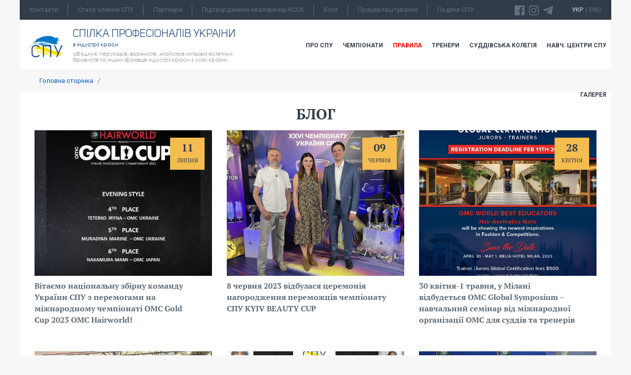

--- FILE ---
content_type: text/html; charset=UTF-8
request_url: https://spu-ua.com/ua/news/4/category/13
body_size: 6116
content:
 <!doctype html>
<html lang='uk'>
	<head>
		<meta charset=utf-8>
		<title>Блог  :: Спiлка Професiоналiв Украiни</title>
		<meta name='description' content=""> 
		<meta name='keywords' content=""> <link rel='image_src' href="/img/logo_im.jpg" />
			<link href='https://fonts.googleapis.com/css?family=PT+Sans:400,400i,700&subset=cyrillic,cyrillic-ext' rel='stylesheet'>
			<link href='https://fonts.googleapis.com/css?family=Roboto:400,300,500,700&subset=cyrillic-ext,latin' rel='stylesheet' type='text/css'> 
			<link rel='stylesheet' type='text/css' href='//fonts.googleapis.com/css?family=Oswald%7CLato:400italic,400,700'>
			<link rel='stylesheet' href='/css_bootstrap' >
			<link rel='stylesheet' href='/css_fancybox?1' >
			<link rel='stylesheet' href='/css_qtip' >
			<link rel='shortcut icon' href='/img/favicon.ico' type='image/x-icon'>
			<meta name='viewport' content='width=device-width, initial-scale=1.0, maximum-scale=1.0'>
			<link rel='stylesheet' href='/css_owl?1768877859' type='text/css' media='all' />
			<link rel='stylesheet' href='/css_owl_theme?1768877859' type='text/css' media='all' />
			<link rel='stylesheet' href='/css_style?1768877859' type='text/css' media='all' />
			<link rel='stylesheet' href='/css_menu?1768877859' type='text/css' media='all' />
			
			<script type='text/javascript' src='/js_jquery'></script><script type='text/javascript' src='/js_owl_carousel'></script><script type='text/javascript' src='/js_qtip'></script><script type='text/javascript' src='/js_bootstrap'></script><script type='text/javascript' src='/js_lib?1768877859'></script><script type='text/javascript' src='/_/js/jquery.maskedinput.min.js'></script>
			<script>
			$(function(){
			  $('.reg_phone').mask('+38(999)999-99-99');
			});
			</script>
			<script type='text/javascript' src='/jcarousel'></script>
			<script type='text/javascript' src='/jcarousel_skeleton'></script>
		<script type='text/javascript' src='/js_fancybox?1'></script>
		<script  src='//platform-api.sharethis.com/js/sharethis.js#property=596dd7a431b8b90012c6a9fe&product=inline-share-buttons' ></script><link href='https://fonts.googleapis.com/css?family=Bitter&subset=latin' rel='stylesheet' type='text/css'>
	<!-- Global site tag (gtag.js) - Google Analytics -->
		<script async src='https://www.googletagmanager.com/gtag/js?id=UA-108375719-1'></script>
		<script>
		  window.dataLayer = window.dataLayer || [];
		  function gtag(){dataLayer.push(arguments);}
		  gtag('js', new Date());

		  gtag('config', 'UA-108375719-1');
		</script>

	<!-- Facebook Pixel Code -->
<script>
!function(f,b,e,v,n,t,s)
{if(f.fbq)return;n=f.fbq=function(){n.callMethod?
n.callMethod.apply(n,arguments):n.queue.push(arguments)};
if(!f._fbq)f._fbq=n;n.push=n;n.loaded=!0;n.version='2.0';
n.queue=[];t=b.createElement(e);t.async=!0;
t.src=v;s=b.getElementsByTagName(e)[0];
s.parentNode.insertBefore(t,s)}(window, document,'script',
'https://connect.facebook.net/en_US/fbevents.js');
fbq('init', '271140791027889');
fbq('track', 'PageView');
</script>
<noscript><img height='1' width='1' style='display:none'
src='https://www.facebook.com/tr?id=271140791027889&ev=PageView&noscript=1'
/></noscript>
<!-- End Facebook Pixel Code -->
<script src='https://www.google.com/recaptcha/api.js'></script></head>
		<body style='' onkeypress='ctrlEnter(event);' onload='  '>
			
		<img style='display:none;' src='/img/logo_ua.png?1' alt='Спiлка Професiоналiв Украiни logo'><div class='page'>
				<div class='pre_head'>
					<div class='pre_head_menu visible-lg visible-md '>
						<ul class='menu_desktop  menu_pre_head '><li ><a  href='/ua/7-kontakti'>Контакти</a></li><li ><a  href='/ua/8-stati-chlenom-spu'>Стати членом СПУ</a></li><li ><a  href='/ua/9-partneri'>Партнери</a></li><li ><a  href='https://anteo1.com/'>Підтвердження кваліфікації КССК</a></li><li ><a  href='/ua/news/1/category/13'>Блог</a></li><li ><a  href='/ua/357-pracevlashtuvannya'>Працевлаштування</a></li><li  style='background:none;' ><a  href='/ua/614-podyaki-spu'>Подяки СПУ</a></li></ul>
					</div>
					
					<div class='pre_head_langs'> <a  class='lang_link_current'  href='/ua/news/4/category/13'>Укр</a> | <a   href='/en/news/4/category/13'>Eng</a>	
					</div>
					<div class='pre_head_social'>
						
						<a href='https://www.facebook.com/%D0%A1%D0%BE%D1%8E%D0%B7-%D0%9F%D1%80%D0%BE%D1%84%D0%B5%D1%81%D1%81%D0%B8%D0%BE%D0%BD%D0%B0%D0%BB%D0%BE%D0%B2-%D0%A3%D0%BA%D1%80%D0%B0%D0%B8%D0%BD%D1%8B-%D0%B2-%D0%B8%D0%BD%D0%B4%D1%83%D1%81%D1%82%D1%80%D0%B8%D0%B8-%D0%BA%D1%80%D0%B0%D1%81%D0%BE%D1%82%D1%8B-2159579131028579/' target=_blank>
						<svg class='navigation-social' viewBox='0 0 24 24' width='20' height='20' aria-hidden='true'>
								<use xlink:href='/img/socials.svg#facebook'></use>
							</svg> 
						</a>
						&nbsp;
						<a href='https://www.instagram.com/spu_ua/' target=_blank>
							<svg class='navigation-social' viewBox='0 0 24 24' width='20' height='20' aria-hidden='true'>
								<use xlink:href='/img/socials.svg#instagram'></use>
							</svg>
						</a>
						&nbsp;
						<a href='https://t.me/spu_ua' target=_blank> 
							
							<svg class='navigation-social' viewBox='0 0 24 24' width='20' height='20' aria-hidden='true'>
								<use xlink:href='/img/socials.svg#telegram'></use>
							</svg>
						  
						&nbsp;&nbsp;
						&nbsp;&nbsp;
					</div>
				</div>
				
				<div class='head'>
					<div class='clear'></div>
					<div class='pre_head_menu visible-sm' style='text-align:center;'>
						<ul class='menu_desktop  menu_pre_head '><li ><a  href='/ua/7-kontakti'>Контакти</a></li><li ><a  href='/ua/8-stati-chlenom-spu'>Стати членом СПУ</a></li><li ><a  href='/ua/9-partneri'>Партнери</a></li><li ><a  href='https://anteo1.com/'>Підтвердження кваліфікації КССК</a></li><li ><a  href='/ua/news/1/category/13'>Блог</a></li><li ><a  href='/ua/357-pracevlashtuvannya'>Працевлаштування</a></li><li  style='background:none;' ><a  href='/ua/614-podyaki-spu'>Подяки СПУ</a></li></ul>
					</div>
					<div class='head_content col-lg-5 col-md-5 col-sm-12'>
						<div class='spacer'></div>
						<div class='spacer_half'></div>
						<div class='col-lg-2 visible-lg' style='padding:0px;'>
							<div class='spacer_half'></div>
							<a href='/ua/'><img src='/img/logo_ua.png?1' alt='Спiлка Професiоналiв Украiни logo'></a>
						</div>
							
							<a href='/ua/' class='visible-sm visible-xs head_content_logo' ><img style='max-width:;' src='/img/logo_big3.png?1' alt='Спiлка Професiоналiв Украiни logo'></a>
							<div class='spacer visible-sm visible-xs'></div>
							
						<div class='head_content_text col-lg-10 col-md-12 col-sm-12' >
							<a href='/ua/' class='visible-md head_content_logo' ><img src='/img/logo_ua.png?1' alt='Спiлка Професiоналiв Украiни logo'></a>
							
							
							<div class='spacer_half visible-md'></div>
							<h2>Спiлка Професiоналiв Украiни</h2>
							<h3 class='head_content_submain_title'>в індустрії краси</h3>
							<h3 class='visible-lg'>об'єднує перукарів, візажистів, майстрів нігтьової естетики, бровистів та
інших фахівців індустрії краси з усієї країни.</h3>
						</div>
					</div>
					<div class='clear visible-xs'></div>
					<div class='spacer visible-xs'></div><div class='menu col-lg-7 col-md-7 col-sm-12  hidden-xs' style='padding:0px;'>
						<div class='menu_content'>
							<ul class='menu_desktop  '><li ><a  href='/ua/2-pro-spu'>Про СПУ</a></li><li ><a  href='/ua/3-chempionati'>Чемпіонати</a></li><li ><a  style=' color:red; font-weight:bold; '  href='/ua/371-pravila'>Правила</a></li><li ><a  href='/ua/441-treneri-pro-spu'>Тренери</a></li><li ><a  href='/ua/4-suddivska-kolegiya'>Суддівська колегія</a></li><li ><a  href='/ua/5-sertifikovani-navchalni-centri-spu'>Навч. центри СПУ</a></li><li  style='background:none;' ><a  href='/ua/6-galereya'>Галерея</a></li></ul>
						</div>
					</div>
					<div class='clear visible-xs'></div>
					
						<div class='mob_menu visible-xs visible-sm' onclick='fancy("mob_menu")' >
							<span></span>
							<span></span>
							<span></span>
						</div>
						<div class='TipText calendar_popup_content fancy_fullscreen ' id='mob_menu' style='width:100%; height:100%;'>
							<div class='row'>
								 <div style='text-align:center;' class='head_content'>
									<center><a href='/ua/' class='no_bg'><img src='/img/logo_big3.png' class='no_bg' style='width:160px; float:none;'></a></center>
									<div class='clear'></div>   
									<h2>Спiлка Професiоналiв Украiни</h2>
									<h3 class='head_content_submain_title'>в індустрії краси</h3>
								</div> 
							</div> 
							<div class='clear'></div> 
							<div class='menu_mobile_hr'></div> 
								
							<div class='spacer_half'></div> 
							
		 
						
						<ul class='menu_mobile'><li><a href='/ua/2-pro-spu'>Про СПУ</a></li><li><a href='/ua/3-chempionati'>Чемпіонати</a></li><li><a href='/ua/371-pravila'>Правила</a></li><li><a href='/ua/441-treneri-pro-spu'>Тренери</a></li><li><a href='/ua/4-suddivska-kolegiya'>Суддівська колегія</a></li><li><a href='/ua/5-sertifikovani-navchalni-centri-spu'>Навч. центри СПУ</a></li><li><a href='/ua/6-galereya'>Галерея</a></li>
					  </ul>
					
							  
							<div class='clear'></div> 
							
							<div class='menu_mobile_hr'></div> 
							 
							<ul class='menu_desktop  menu_pre_head '><li ><a  href='/ua/7-kontakti'>Контакти</a></li><li ><a  href='/ua/8-stati-chlenom-spu'>Стати членом СПУ</a></li><li ><a  href='/ua/9-partneri'>Партнери</a></li><li ><a  href='https://anteo1.com/'>Підтвердження кваліфікації КССК</a></li><li ><a  href='/ua/news/1/category/13'>Блог</a></li><li ><a  href='/ua/357-pracevlashtuvannya'>Працевлаштування</a></li><li  style='background:none;' ><a  href='/ua/614-podyaki-spu'>Подяки СПУ</a></li></ul>
								  
						</div>
						
					
					<div class='clear'></div>
				</div>
				<div class='navigation container-fluid'><a href='/ua/'>Головна сторінка</a> &nbsp;&nbsp;/&nbsp;&nbsp;  </div><div class='page_title'><h1>Блог </h1></div><div class='page container-fluid'><div class='content_text'></div><div class='col-lg-4 col-md-4 col-sm-4 col-xs-12' style=''>
										<div class=' blog_img' >
											<a href='/ua/news-1-13-149-vitaemo-nacionalnu-zbirnu-komandu-ukraini-spu-z-peremogami-na-mizhnarodnomu-chempionati-omc-gold-cup-2023-omc-hairworld'><img src='/uploads/news_thumb/n_149_10215946.jpeg'></a>
											<div class='news_list_date'>
												11
												<div class='news_list_date_month'>
													липня
												</div>
											</div>
										</div>
										<div class='spacer'></div>	
										<div class='index_blog_title blog_title'>
											<a href='/ua/news-1-13-149-vitaemo-nacionalnu-zbirnu-komandu-ukraini-spu-z-peremogami-na-mizhnarodnomu-chempionati-omc-gold-cup-2023-omc-hairworld'>
											Вітаємо національну збірну команду України СПУ з перемогами на міжнародному чемпіонаті OMC Gold Cup 2023 OMC Hairworld!
											</a>
										</div>
									</div>
									<div class='clear visible-xs'></div>
									<div class='spacer_5 visible-xs '></div>
								<div class='col-lg-4 col-md-4 col-sm-4 col-xs-12' style=''>
										<div class=' blog_img' >
											<a href='/ua/news-1-13-148-8-chervnya-2023-vidbulasya-ceremoniya-nagorodzhennya-peremozhciv-chempionatu-spu-kyiv-beauty-cup'><img src='/uploads/news_thumb/n_148_67222991.jpeg'></a>
											<div class='news_list_date'>
												09
												<div class='news_list_date_month'>
													червня
												</div>
											</div>
										</div>
										<div class='spacer'></div>	
										<div class='index_blog_title blog_title'>
											<a href='/ua/news-1-13-148-8-chervnya-2023-vidbulasya-ceremoniya-nagorodzhennya-peremozhciv-chempionatu-spu-kyiv-beauty-cup'>
											8 червня 2023 відбулася церемонія нагородження переможців чемпіонату СПУ KYIV BEAUTY CUP
											</a>
										</div>
									</div>
									<div class='clear visible-xs'></div>
									<div class='spacer_5 visible-xs '></div>
								<div class='col-lg-4 col-md-4 col-sm-4 col-xs-12' style=''>
										<div class=' blog_img' >
											<a href='/ua/news-1-13-147-30-kvitnya-1-travnya-u-milani-vidbudetsya-omc-global-symposium-–-navchalniy-seminar-vid-mizhnarodnoi-organizacii-oms-dlya-suddiv-ta-treneriv'><img src='/uploads/news_thumb/n_147_87488793.jpg'></a>
											<div class='news_list_date'>
												28
												<div class='news_list_date_month'>
													квітня
												</div>
											</div>
										</div>
										<div class='spacer'></div>	
										<div class='index_blog_title blog_title'>
											<a href='/ua/news-1-13-147-30-kvitnya-1-travnya-u-milani-vidbudetsya-omc-global-symposium-–-navchalniy-seminar-vid-mizhnarodnoi-organizacii-oms-dlya-suddiv-ta-treneriv'>
											30 квітня-1 травня, у Мілані відбудеться OMC Global Symposium – навчальний семінар від міжнародної організації ОМС для суддів та тренерів
											</a>
										</div>
									</div>
									<div class='clear visible-xs'></div>
									<div class='spacer_5 visible-xs '></div>
								
										<div class='clear visible-sm visible-md visible-lg'></div>
										<div class='spacer_5 visible-sm visible-md visible-lg'></div>
										<div class='col-lg-4 col-md-4 col-sm-4 col-xs-12' style=''>
										<div class=' blog_img' >
											<a href='/ua/news-1-13-146-22-23-bereznya-2023-roku-v-kievi-na-mvc-vidbuvsya-schorichniy-kongres-industrii-krasi-pro-beauty-expo-na-yakomu-buv-predstavleniy-stend-go-spu'><img src='/uploads/news_thumb/n_146_68431498.jpg'></a>
											<div class='news_list_date'>
												29
												<div class='news_list_date_month'>
													березня
												</div>
											</div>
										</div>
										<div class='spacer'></div>	
										<div class='index_blog_title blog_title'>
											<a href='/ua/news-1-13-146-22-23-bereznya-2023-roku-v-kievi-na-mvc-vidbuvsya-schorichniy-kongres-industrii-krasi-pro-beauty-expo-na-yakomu-buv-predstavleniy-stend-go-spu'>
											22-23 березня 2023 року в Києві на МВЦ, відбувся щорічний конгрес індустрії краси PRO BEAUTY EXPO, на якому був представлений стенд ГО СПУ
											</a>
										</div>
									</div>
									<div class='clear visible-xs'></div>
									<div class='spacer_5 visible-xs '></div>
								<div class='col-lg-4 col-md-4 col-sm-4 col-xs-12' style=''>
										<div class=' blog_img' >
											<a href='/ua/[base64]'><img src='/uploads/news_thumb/n_145_11015448.jpg'></a>
											<div class='news_list_date'>
												06
												<div class='news_list_date_month'>
													лютого
												</div>
											</div>
										</div>
										<div class='spacer'></div>	
										<div class='index_blog_title blog_title'>
											<a href='/ua/[base64]'>
											З 24 по 27 січня 2023 року ГО Спілка професіоналів України в індустрії краси провела щорічні суддівські збори секції макіяжу, моделювання брів, нігтьової естетики та перукарського мистецтва.
											</a>
										</div>
									</div>
									<div class='clear visible-xs'></div>
									<div class='spacer_5 visible-xs '></div>
								<div class='col-lg-4 col-md-4 col-sm-4 col-xs-12' style=''>
										<div class=' blog_img' >
											<a href='/ua/news-1-13-144-z-kubkom-chempioniv-svitu-omc-hairworld'><img src='/uploads/news_thumb/n_144_23092315.jpg'></a>
											<div class='news_list_date'>
												15
												<div class='news_list_date_month'>
													вересня
												</div>
											</div>
										</div>
										<div class='spacer'></div>	
										<div class='index_blog_title blog_title'>
											<a href='/ua/news-1-13-144-z-kubkom-chempioniv-svitu-omc-hairworld'>
											З кубком чемпіонів світу OMC Hairworld!
											</a>
										</div>
									</div>
									<div class='clear visible-xs'></div>
									<div class='spacer_5 visible-xs '></div>
								
										<div class='clear visible-sm visible-md visible-lg'></div>
										<div class='spacer_5 visible-sm visible-md visible-lg'></div>
										<div class='col-lg-4 col-md-4 col-sm-4 col-xs-12' style=''>
										<div class=' blog_img' >
											<a href='/ua/news-1-13-143-vchora-zavershivsya-chempionat-svitu-omc-hairworld-ta-vidbulas-finalna-ceremoniya-nagorodzhennya'><img src='/uploads/news_thumb/n_143_16428546.jpg'></a>
											<div class='news_list_date'>
												15
												<div class='news_list_date_month'>
													вересня
												</div>
											</div>
										</div>
										<div class='spacer'></div>	
										<div class='index_blog_title blog_title'>
											<a href='/ua/news-1-13-143-vchora-zavershivsya-chempionat-svitu-omc-hairworld-ta-vidbulas-finalna-ceremoniya-nagorodzhennya'>
											Вчора завершився чемпіонат світу OMC Hairworld та відбулась фінальна церемонія нагородження.
											</a>
										</div>
									</div>
									<div class='clear visible-xs'></div>
									<div class='spacer_5 visible-xs '></div>
								<div class='col-lg-4 col-md-4 col-sm-4 col-xs-12' style=''>
										<div class=' blog_img' >
											<a href='/ua/news-1-13-142-zbirna-komanda-ukraini-zdobula-31-prizove-misce-v-pershiy-den-zmagan-chempionatu-svitu-2022-u-parizhi-omc-hairworld'><img src='/uploads/news_thumb/n_142_25889729.jpg'></a>
											<div class='news_list_date'>
												15
												<div class='news_list_date_month'>
													вересня
												</div>
											</div>
										</div>
										<div class='spacer'></div>	
										<div class='index_blog_title blog_title'>
											<a href='/ua/news-1-13-142-zbirna-komanda-ukraini-zdobula-31-prizove-misce-v-pershiy-den-zmagan-chempionatu-svitu-2022-u-parizhi-omc-hairworld'>
											Збірна команда України здобула 31 призове місце в перший день змагань чемпіонату світу 2022 у Парижі OMC Hairworld!
											</a>
										</div>
									</div>
									<div class='clear visible-xs'></div>
									<div class='spacer_5 visible-xs '></div>
								<div class='col-lg-4 col-md-4 col-sm-4 col-xs-12' style=''>
										<div class=' blog_img' >
											<a href='/ua/news-1-13-141-nasha-komanda-naykrascha--omc-hairworld-spilka-profesionaliv-ukraini-v-industrii-krasi'><img src='/uploads/news_thumb/n_141_41438208.jpg'></a>
											<div class='news_list_date'>
												15
												<div class='news_list_date_month'>
													вересня
												</div>
											</div>
										</div>
										<div class='spacer'></div>	
										<div class='index_blog_title blog_title'>
											<a href='/ua/news-1-13-141-nasha-komanda-naykrascha--omc-hairworld-spilka-profesionaliv-ukraini-v-industrii-krasi'>
											Наша команда найкраща!  OMC Hairworld Спілка професіоналів України в індустрії краси
											</a>
										</div>
									</div>
									<div class='clear visible-xs'></div>
									<div class='spacer_5 visible-xs '></div>
								
										<div class='clear visible-sm visible-md visible-lg'></div>
										<div class='spacer_5 visible-sm visible-md visible-lg'></div>
										<div class='clear '></div><div class='spacer_3 hidden-xs'></div><div class='spacer_3'></div><div class='pages' align='center'><div class='pages_link'><a class='' href=/ua/news/1/category/13> «« </a></div>  <div class='pages_link'><a class='' href=/ua/news/3/category/13> « </a></div>   <div class='pages_link'><a class='' href=/ua/news/1/category/13>1</a></div>   <div class='pages_link'><a class='' href=/ua/news/2/category/13>2</a></div>   <div class='pages_link'><a class='' href=/ua/news/3/category/13>3</a></div>  <div class='pages_link_current'>4</div>  <div class='pages_link'><a class='' href=/ua/news/5/category/13>5</a></div>  <div class='pages_link'><a class='' href=/ua/news/6/category/13>6</a></div>  <div class='pages_link'><a class='' href=/ua/news/7/category/13>7</a></div>  <div class='pages_link'><a class='' href=/ua/news/5/category/13> » </a></div>  <div class='pages_link'><a class='' href=/ua/news/11/category/13> »» </a></div></div><div class='spacer_3 visible-xs'></div><div class='clear visible-sm'></div><div class='spacer_5 visible-sm'></div><div class='spacer_3'></div></div><script type='text/javascript'>
				$(document).ready(function() {
					$('.popup').fancybox({
						fitToView	: true,
						autoSize	: true,
						closeClick	: false,
						margin 		: 30,
						
						openEffect	: 'elastic',
						closeEffect	: 'elastic'
					});
					$('.popup_map').fancybox({
						maxWidth	: 855,
						maxHeight	: 500,
						margin 		: 30,
						fitToView	: false,
						width		: '70%',
						height		: '70%',
						autoSize	: false,
						closeClick	: false,
						openEffect	: 'none',
						closeEffect	: 'none'
					});
				});
			</script><div class='index_signup'><div class='index_signup_title'>Підписатися на розсилку</div><div class='index_signup_subtitle'>і бути в курсі всіх подій</div><div class='spacer_5'></div><div class='index_signup_form'>
					<form action='/ua/signup/submit' method='post'>
						<div class='col-lg-3 col-md-3 col-sm-3 col-xs-12 index_signup_form_name'>
							<input type='text' name='signup_name' value='' placeholder='Ваше ім`я'>
						</div>
						
						<div class='clear visible-xs'></div>
						<div class='spacer_3 visible-xs'></div>
						<div class='col-lg-3 col-md-3 col-sm-3 col-xs-12 index_signup_form_email'>
							<input type='text' name='signup_mail' value='' placeholder='Ваш e-mail'>
						</div>
						
						<div class='clear visible-xs'></div>
						<div class='spacer_3 visible-xs'></div>
						<div class='col-lg-5 col-md-5 col-sm-6 col-xs-12 index_signup_form_button'>
							<input type='submit' name='submit' value='Я хочу отримувати новини'>
						</div>
					</form>
					<div class='clear'></div>
			</div></div><div class='index_footer'></div></div>	
			<div class='visible-lg'>
				<div class=' scrollToTop'>
					<img src='/img/arrow_up.png'>
				</div>
			</div>
		</body>
	</html>

--- FILE ---
content_type: text/css
request_url: https://spu-ua.com/css_style?1768877859
body_size: 14846
content:
body{margin: 0px 0px 0px 0px; padding:0px; height:100%; min-height:1000px; font-weight: normal;  font-family: Calibri; background:#f7f7f7; } 
a, .link{color:#0058be; text-decoration:underline; -moz-transition: color 0.1s 0.01s ease; -o-transition: color 0.1s 0.01s ease; -webkit-transition: color 0.1s 0.01s ease;cursor:pointer;}
a:hover, .link:hover{color:#0a386e; text-decoration:none; cursor:pointer;}
a:visited { text-decoration:; }
a:active { text-decoration:; }

option{background:#fff; font-size:14px;}

h1{font-size:32px; font-weight: normal; }
h2{font-size:18px; font-weight: normal; font-weight: normal;}
h3{font-size:16px; font-weight: normal; font-weight: normal;}
h2{text-align:;margin:10px 0px 10px 0px;   font-family: RobotoCondensedBold;   font-size: 20px; color:#434445;   } /*letter-spacing: 0.02em;   "Oswald", sans-serif text-transform: uppercase;*/
h3{text-align:;margin:10px 0px 10px 0px;     font-family: RobotoCondensedBold;   font-size:18px; color:#434445;    }
h4{text-align:;margin:10px 0px 10px 0px;     font-family: RobotoCondensedBold;   font-size: 20px; color:#434445;   }
table{table-layout: fixed; max-width:100%;}
table tr td{word-wrap:break-word;}
ul{margin:0px 0px 0px 20px; padding:0px; }/*list-style-position: outside;*/
ol{margin:0px 0px 0px 30px; padding:0px; } /*list-style-position: inside;*/
ul li {list-style:none; background:url(/img/after.png) left center no-repeat; padding:0px 0px 0px 40px; margin:10px 0px 10px 0px; line-height:20px; }

.petition_button{text-align:center; outline: none; border-radius:10px; height:40px; line-height:40px; cursor:pointer; padding:0px 20px; color: #fff; display:inline-block;   background-color: #4CAF50;}
.petition_button:hover{background:#3e8e41;}

.petition2_button{text-align:center; outline: none; border-radius:10px; height:40px; line-height:40px; cursor:pointer; padding:0px 20px; color: #fff; display:inline-block; background:#4c96af;}
.petition2_button:hover{background:#3c839a;}

	.owl-carousel-slider .item{min-height:600px; cursor:;}
	.owl-dots{background:#; margin:0px !important; padding-top:10px;}
		.owl-dots .owl-dot:hover span{background:#f5bc50  !important;}
		.owl-dots .active span{background:#f5bc50  !important;}		
		
.nom_holder{padding:25px 5px; min-height:280px; background: linear-gradient(135deg,#5c22c9,#9f50e9)!important; }
.nom_holder_title{color:#fff; font-size:16px; text-align:center; margin:0px 0px 15px 0px;}
.nom_holder_content{text-align:center;}
.nom_holder_content img{margin:0px 15px; width:110px; height:110px;}

	
/*.content_text ul li {list-style:none; background:url(/img/after2.png) 0px 2px no-repeat;}*/
ol li{line-height:20px; margin:10px 0px 10px 0px;}
img{max-width:100%;}
.clear{height:1px; width:100%; clear:both;}
.spacer_half{height:5px; width:100%;}
.spacer{height:10px; width:100%;}
.spacer_3{height:30px; width:100%;}
.spacer_5{height:50px; width:100%;}
.spacer_7{height:70px; width:100%;}
.center{text-align:center;}
.bold{font-weight:bold;}
.highlight{color:#cc3333;}
.unactive_text{color:#;}
.red_text{color:#dc6565;}
.green_text{color:#a9d637;}
.gray_text{color:#555;}
.clarification{font-size:12px; color:#777;}

.index_students_holder{background:#f2f2f2;}
			
@font-face {
	font-family: Logo; 
	src: url(/_/fonts/logo/uni_sans_thin.ttf); 
}
@font-face {
	font-family: Logo2; 
	src: url(/_/fonts/logo/UniSansLight.ttf); 
}
@font-face {
	font-family: Logo3; 
	src: url(/_/fonts/logo/UniSansBook.ttf); 
}
@font-face {
	font-family: Logo4; 
	src: url(/_/fonts/logo/Uni-Sans-Bold.otf); 
}
@font-face {
	font-family: LogoSub; 
	src: url(/_/fonts/logo/GOTHIC.TTF); 
}
@font-face {
	font-family: Calibri; 
	src: url(/_/fonts/calibri.ttf); 
}
@font-face {
	font-family: CalibriBold; 
	src: url(/_/fonts/calibrib.ttf); 
}
@font-face {
	font-family: CalibriLight; 
	src: url(/_/fonts/calibril.ttf); 
}
@font-face {
	font-family: PhilosopherBold; 
	src: url(/_/fonts/philosopher_bold.ttf); 
}
@font-face {
	font-family: PhilosopherRegular; 
	src: url(/_/fonts/Philosopher-Regular.ttf); 
}
@font-face {
	font-family: PhilosopherItalic; 
	src: url(/_/fonts/Philosopher-Italic.ttf); 
}
@font-face {
	font-family: SfUiDisplayHeavy; 
	src: url(/_/fonts/sfui/SF-UI-Display-Heavy.ttf); 
}
@font-face {
	font-family: SfUiDisplayBold; 
	src: url(/_/fonts/sfui/SF-UI-Display-Bold.ttf); 
}
@font-face {
	font-family: SfUiDisplaySBold; 
	src: url(/_/fonts/sfui/SF-UI-Display-Semibold.ttf); 
}
@font-face {
	font-family: SfUiDisplayRegular; 
	src: url(/_/fonts/sfui/SF-UI-Display-Regular.ttf); 
}
@font-face {
	font-family: SfUiDisplayMedium; 
	src: url(/_/fonts/sfui/SF-UI-Display-Medium.ttf); 
}
@font-face {
	font-family: SfUiDisplayThin; 
	src: url(/_/fonts/sfui/SF-UI-Display-Thin.ttf); 
}
@font-face {
	font-family: RobotoSlabBold; 
	src: url(/_/fonts/robotoslab/RobotoSlab-Bold.ttf); 
}
@font-face {
	font-family: RobotoSlabRegular; 
	src: url(/_/fonts/robotoslab/RobotoSlab-Regular.ttf); 
}
@font-face {
	font-family: RobotoCondensedBold; 
	src: url(/_/fonts/robotocondensed/RobotoCondensed-Bold.ttf); 
}
@font-face {
	font-family: RobotoCondensedRegular; 
	src: url(/_/fonts/robotocondensed/RobotoCondensed-Regular.ttf); 
}
@font-face {
	font-family: RobotoCondensedLight; 
	src: url(/_/fonts/robotocondensed/RobotoCondensed-Light.ttf); 
}
@font-face {
	font-family: OswaldBold; 
	src: url(/_/fonts/Oswald-Bold.ttf); 
}
@font-face {
	font-family: OswaldLight; 
	src: url(/_/fonts/Oswald-Light.ttf); 
}
@font-face {
	font-family: OswaldRegular; 
	src: url(/_/fonts/Oswald-Regular.ttf); 
}
@font-face {
	font-family: PtSerifRegular; 
	src: url(/_/fonts/PtSerifRegular.ttf); 
}
@font-face {
	font-family: PtSerifBold; 
	src: url(/_/fonts/PtSerifBold.ttf); 
}
@font-face {
	font-family: PtSerifItalic; 
	src: url(/_/fonts/PtSerifItalic.ttf); 
}
/*
@font-face {
	font-family: SfUiDisplayBold; 
	src: url(/_/fonts/SfUiDisplayBold.ttf); 
}
@font-face {
	font-family: SfUiDisplayRegular; 
	src: url(/_/fonts/SfUiDisplayRegular.otf); 
}
@font-face {
	font-family: SfUiDisplayMedium; 
	src: url(/_/fonts/SfUiDisplayMedium.otf); 
}
@font-face {
	font-family: RobotoSlabBold; 
	src: url(/_/fonts/robotoslab/RobotoSlab-Bold.ttf); 
}

/*
Roboto
	300 400 600 700 800

Open Sans
	light 300
	light 300 Italic
	regular 400
	regular 400 Italic
	semi-bold 600
	semi-bold 600 Italic
	bold 700
	bold 700 Italic
	extra-bold 800
	extra-bold 800 Italic
	
PT Sans
	regular 400
	regular 400 Italic
	bold 700
	bold 700 Italic
*/

.mob_menu{text-align:center; position:absolute; left:15px; top:70px;   width:32px; height:32px; display: flex;    font-size: 8px; }
.mob_menu span { font-style: normal; font-weight:300; position: absolute;    top: 50%;  left:25%;   margin-top: -2px; background-color: #323c48;    display: block; width: 28px;     height: 3px; border-radius:5px;}
.index_menu .mob_menu span {background-color: #fff;}
.mob_menu span:first-child {   -webkit-transform: translateY(-8px);transform: translateY(-8px);}
.mob_menu span:last-child {    -webkit-transform: translateY(8px);    transform: translateY(8px);}

#mob_menu{display:none;}
.fancy_fullscreen {padding:20px;}
.fancy_fullscreen .menu_pre_head {padding:0px; margin:0px;}
.fancy_fullscreen .menu_pre_head li {list-style:none; background:none;  text-align: ;  margin: 0px; margin: 2rem 0; padding:0px;} 
.fancy_fullscreen .menu_pre_head li a{color: #1651B4; text-transform: ;   font-size: 18px;  text-decoration:none;  font-family:  ; }

.menu_mobile {padding:0px;}
.menu_mobile li {list-style:none; background:none;  text-align: ;  margin: 0px; margin: 2rem 0;} 
.menu_mobile li a{color: #1651B4; text-transform: ;   font-size: 18px;  text-decoration:none;  font-family: PtSerifBold; }
.menu_mobile_hr {	
	width:100%; height:1px;
    background: #ccc;
    border: 0px;
    margin: 10px 0px; 
}
.pre_head_social svg{    vertical-align: middle; fill:#627081;}
.pre_head_social svg:hover{  fill:#bed9e2 ;}

.screen_size{position:absolute; top:0px; left:0px; background:#fff;}

.news_link{color:#596772 !important; font-family: PtSerifBold;text-decoration:none;}
.news_link:hover{text-decoration:underline;}

.page{ width:100%; background:#fff;  max-width: 1200px;  margin:0 auto; position:relative;}
	
	.index_slider{height:440px; position:relative;}
	.index_slider_over{background:url(/img/banner5.png); width:100%; height:450px; position:absolute;}
	.index_slider img{width:100%; height:auto; opacity:;}
	.index_slider_button{position:absolute; bottom:65px; left:70px; border-radius:15px !important;
		background: #f5bc50 !important;
		color: #313c47 !important;
		    font-family: Roboto !important;
		font-weight: bold;
		font-size: 16px !important;
		line-height:40px !important;
	}
	.index_slider_button:hover{    background: #3d7386 !important;    color: #fff !important;}
	
	
	
	.index_page{width:100%; min-height:300px; max-width:1170px; padding:30px 0px; margin:0 auto; position:relative; box-shadow:0px 0px 12px -2px #bbb; 
			margin:-30px auto 0px auto; background:#fff;}
	
	.hidden{display:none;}
	
	.spu_rules{background:#f4f1ea; padding:10px;font-family: PtSerifBold; color: #323c48;}
	.spu_rules p{padding:10px 0px 0px 0px;}
	.spu_rules img{float:left; margin:1px 5px 0px 0px;}
	.spu_rules a{text-decoration:none;}
	.spu_rules a:hover{text-decoration:underline;}
	.spu_rules_border{border:1px solid #fff; height:100%; padding:20px;}
		.spu_rules_title{text-align:center; font-family:PtSerifBold; color:#323c48; font-size:20px; line-height:36px; text-transform:uppercase; margin:0px 0px 10px 0px;}
	
	.want_to_command, .want_to_spu{padding:10px; width:100%; height:360px; text-align:center; font-family:PtSerifBold; color:#323c48; font-size:22px; line-height:50px; text-transform:uppercase;}
	.want_to_border{border:1px solid #fff; height:100%; padding:20px;}
	.want_to_button{width:200px; font-family:Roboto; font-weight:bold; font-size:16px; text-align:center;  background:none; line-height:46px; margin:0 auto; cursor:pointer; border:1px solid #fff; border-radius:30px; padding:; text-transform:none;}
	.want_to_button:hover{background:#fff;}
	.want_to_spu{ background:#bed9e1;}
	.want_to_command{ background:#f5bc50; font-size:20px;line-height:36px; }
	
	
	hr{  background: #8db7c2;  width: 80px;    height: 4px;     margin: 30px auto 30px;}
#map {
    height: 100%;
    height: 700px;
    width: 100%;
    max-width: 1170px;
    margin: 0 auto;
}
	.map_block{width:250px !important;}
	.map_legend{font-size:20px; font-family:PtSerifBold;}
	.map_legend_1, .map_legend_2, .map_legend_3, .map_legend_4{float:left; margin:0px 30px 20px 0px; padding-left:26px; line-height:26px;}
		.map_legend_1{ background:url(/img/marker_red.png) center left no-repeat; background-size:16px; }
		.map_legend_2{ background:url(/img/marker_blue.png) center left no-repeat; background-size:16px; }
		.map_legend_3{ background:url(/img/marker_pink.png) center left no-repeat; background-size:16px; }
		.map_legend_4{ background:url(/img/marker_green.png) center left no-repeat; background-size:16px; }
	
	
	
.pre_head{background:#323c48; color:#627081; height:40px; line-height:40px;}
.pre_head a{line-height:40px; text-decoration:none; font-family: Roboto;    color: #627081;    font-size: 13px;  }
.pre_head a:hover{color:#bed9e2;}
	.pre_head_menu{float:left; }
				.pre_head_menu ul.menu_desktop {vertical-align:top; display:inline-block; margin:0px; padding:0px; list-style:none; }
					.pre_head_menu ul.menu_desktop li {background:none;display:inline-block;margin:0px; padding:0px; list-style:none; 	 position: relative;  -webkit-transition: all 0.2s;  -moz-transition: all 0.2s; -ms-transition: all 0.2s; -o-transition: all 0.2s;transition: all 0.2s;} 
					.pre_head_menu ul.menu_pre_head li {background:url(/img/pre_head_divider.jpg) right center no-repeat;} 
					.pre_head_menu ul.menu_desktop li:hover {}
					.pre_head_menu ul.menu_desktop li:hover a{ color:#627081; }
					.pre_head_menu ul.menu_desktop li a:hover{color:#bed9e2;}
					.pre_head_menu ul.menu_desktop li a{ line-height:40px; text-decoration:none; display:block;  padding:0px 20px;
														font-family: Roboto;    color: #627081;    font-size: 13px;    font-weight: ; 
														text-transform:;
					} 
					
					
					
					.pre_head_menu ul.menu_desktop li ul {border:0px;  padding: 20px 10px; background: #f3f3f3;  position: absolute; top: 54px; left: -20px; width: 280px;display:none; opacity: 0; visibility: hidden; -webkit-transiton: opacity 0.2s;  -moz-transition: opacity 0.2s;-ms-transition: opacity 0.2s;-o-transition: opacity 0.2s;-transition: opacity 0.2s;z-index:1;}
					.pre_head_menu ul.menu_desktop li ul li {text-align:left; border:0px solid #fff !important; }
					.pre_head_menu ul.menu_desktop li ul li a{width:270px; text-transform:none; line-height:24px;  font-size:16px; font-family:RobotoCondensedRegular; padding:5px 20px 5px 20px; text-shadow:none; color:#282828 !important;  text-decoration:none;  display:block;}
					.pre_head_menu ul.menu_desktop li ul li a:hover{ color:#bed9e2 !important; }
					.pre_head_menu ul.menu_desktop li ul li:hover{ background: #; }
					
					.pre_head_menu ul.menu_desktop li:hover ul {  display: block;  opacity: 1;  visibility: visible; }

					.menu_current{background:#ff6f5b;}
					
					
	.pre_head_langs{float:right; margin:0px 20px; text-transform:uppercase;}
	.pre_head_langs a{ line-height:40px; display:;}
	.lang_link_current{color:#bed9e2 !important;}
	
	.pre_head_social{float:right;font-family: Roboto;    color: #627081;    font-size: 13px;}
		.pre_head_social img{margin:-1px 0px 0px 0px;}
	
.owl-theme .owl-dots .owl-dot span{background:#b9b9b9;}	
	
	/*	.head h2{margin:0px; font-family:RobotoCondensedBold; color:#282828; font-size:24px; text-align:center; text-transform:uppercase;}
	.head h3{margin:0px; font-family:RobotoCondensedRegular; color:#1e396d; font-size:16px; text-align:center;}
	
	
.menu{background:#fbfbfb; border-top:1px solid #f3f3f3; height:55px; } 
	
	.menu_content{font-family:Calibri; font-size:14pt; line-height:55px; color:#282828; }
	.menu_content_item{float:left;  cursor:pointer; }
	.menu_content_item_current{background:#8db7c2; color:#fff;}
	.menu_content_item:hover{background:#f0f0f0; color:;}
	.menu_content_item a{display:block; transition: 0s !important; padding:0px 20px;  color:#282828; font-family:RobotoCondensedBold;  text-decoration:none;}
	.menu_content_item a:hover{color:#fff !important;}
	.menu_content_item_current a{color:#fff;}
	.callback{ }
	
	
	
	border-bottom:2px solid #f5bc50; 
	*/
	
.head{height:100px; background:#fff;}
	.head_content img{float:left;}
	.head_content_text{text-align:left; padding:0px 0px 0px 15px !important;}
	.head_content h2{font-family:Logo3; font-weight:; color:#323c48; font-size:22px; padding:0px 0px 0px 0px; margin:0px 0px 0px 0px; text-transform:uppercase; color:#103b74; text-align:left;}
	.head_content h3{font-family:LogoSub; color:#8f9398; font-size:11px; font-weight:500; text-transform:;  padding:0px 0px 0px 0px; margin:0px 0px 0px 0px; text-align:left;}
	
	h3.head_content_submain_title{color:#103b74; text-align:left; margin:3px 0px 7px 0px;}
	
	.menu{background:#; height:100px; } /*border-bottom:1px dotted #006699; 1250px*/
		.menu_content{margin-left:0px; padding:0px 0px; text-align:right;}
			.menu_desktop{width:100%; }
					.menu_content ul.menu_desktop {vertical-align:top; display:inline-block; margin:0px; padding:0px; list-style:none; }
					.menu_content ul.menu_desktop li {background:none;display:inline-block;margin:0px; padding:0px; list-style:none; 	 position: relative;  -webkit-transition: all 0.2s;  -moz-transition: all 0.2s; -ms-transition: all 0.2s; -o-transition: all 0.2s;transition: all 0.2s;} 
					.menu_content ul.menu_desktop li:hover { background: #; }
					.menu_content ul.menu_desktop li:hover a{ color:#579db5; }
					.menu_content ul.menu_desktop li a:hover{}
					.menu_content ul.menu_desktop li a{ line-height:100px; text-decoration:none; display:block;  padding:0px 10px;
														font-family: Roboto; font-weight:700;   color: #323c48;    font-size: 12px;    font-weight: ; 
														text-transform:uppercase;
					} 
					
					
					
					.menu_content ul.menu_desktop li ul {border:0px;  padding: 20px 10px; background: #f3f3f3;  position: absolute; top: 54px; left: -20px; width: 280px;display:none; opacity: 0; visibility: hidden; -webkit-transiton: opacity 0.2s;  -moz-transition: opacity 0.2s;-ms-transition: opacity 0.2s;-o-transition: opacity 0.2s;-transition: opacity 0.2s;z-index:1;}
					.menu_content ul.menu_desktop li ul li {text-align:left; border:0px solid #fff !important; }
					.menu_content ul.menu_desktop li ul li a{width:270px; text-transform:none; line-height:24px;  font-size:16px; font-family:RobotoCondensedRegular; padding:5px 20px 5px 20px; text-shadow:none; color:#282828 !important;  text-decoration:none;  display:block;}
					.menu_content ul.menu_desktop li ul li a:hover{ color:#579db5 !important; }
					.menu_content ul.menu_desktop li ul li:hover{ background: #; }
					
					.menu_content ul.menu_desktop li:hover ul {  display: block;  opacity: 1;  visibility: visible; }

					.menu_current{background:#ff6f5b;}
		
		
			.menu_item{display:inline-block; height:50px; line-height:50px; color:#fff; padding:0px 15px; }
			.menu_item:hover{border-bottom:3px solid #fff; /*background-color:#336699 !important; color:#fff;*/ cursor:pointer;}
			
			.menu_home{vertical-align:top; display:inline-block; height:50px; background:url(/img/home.png?1) center 12px no-repeat; padding:0px 20px; margin:0px 0px 0px 10px;	}
			.menu_home:hover{ cursor:pointer;} /*background:url(/img/home.png) center 16px no-repeat; padding:0px 25px;*/
			.menu_current{border-bottom:3px solid #fff; }
	
	
	
	
	.content_title{margin:0px 0px 10px 0px; font-family: "Oswald", sans-serif;  font-size:18px; letter-spacing: 0.06em; text-transform: uppercase;}
	.content_title h1{margin:0px;;}
	.content_hr{  background: #8db7c2;  width: 80px;    height: 4px;     margin: 30px 0px 30px 0px;}
	
	
	
	.content_text{font-size: 16px; font-family:RobotoCondensedRegular; margin:0px 0px; line-height:24px; text-align: ; color: #434445;}
	.content_text a{text-decoration:underline; }
	.content_text h1{color:#; font-size:18pt; font-family:RobotoCondensedBold; line-height:22px; margin:15px 0px 10px 0px; }
	.content_text h2{color:#; font-size:16pt; font-family:RobotoCondensedBold; line-height:22px; margin:15px 0px 10px 0px; }
	.content_text h3{color:#; font-size:14pt; font-family:RobotoCondensedBold; line-height:22px; margin:15px 0px 10px 0px; }
	.content_text h4{color:#; font-size:12pt; font-family:RobotoCondensedBold; line-height:22px; margin:15px 0px 10px 0px; }
		.content_text p{margin:5px 0px 10px 0px; text-indent:25px;}
		.content_text img{max-width:100%; height:auto !important;}
		.content_text ul li{ line-height:24px !important; margin:15px 0px 10px 30px !important;}
		.content_text ol li{ line-height:24px !important; margin:15px 0px 10px 30px !important;}
		.content_text strong{ color:#; font-family:SfUiDisplayBold;}
		 strong{ color:#; font-family:SfUiDisplayBold;}
		.content_text table tr td{border:1px solid #ccc; padding:5px 15px;}
		.content_text table tr td p{text-indent:0px;}
		.content_text_main_img{width:100%; height:300px;}
		
		
.content_text{line-height:150%; font-size:16px  !important; color:#333 !important; font-family:SfUiDisplayRegular !important;}
.content_text span{font-size:16px  !important; color:#333 !important;  font-family:SfUiDisplayRegular !important;}
.content_text img{max-width:100% !important; height:auto !important;}
.content_text ul li{margin-bottom:10px;}
.content_text h2{font-size:24px !important; color:#323c48  !important; font-family: PtSerifBold !important; margin:20px 0px 20px 0px;}
.content_text h3{font-size:20px !important; color:#323c48  !important; font-family: PtSerifBold !important; margin:20px 0px 15px 0px;}
.content_text .youtube-embed-wrapper{margin:0px 0px 20px 0px !important;}
.content_text table tr>th{background:#ebebeb;  text-align:center; padding:5px; border:1px solid #ccc;}
.content_text table tr>td{padding:3px; text-align:left; border:1px solid #ccc;}
.content_text table tr>td+TD{text-align:left;}
.content_text table tr:hover{background:#feffe6;}


		.user_info_text ul li {padding-left:15px;}

		

.index_title h2{padding:0px 30px; font-family:PtSerifBold; font-size:30px; line-height:60px; color:#323c48; text-transform:uppercase;}
	
	.sub_pages {font-size:18px; margin:25px 15px 0px 15px;}
	.sub_pages a{color:#579cb5; color:#596772; text-decoration:none; color: #;    font-family: PtSerifBold;    font-size: ;}
	.sub_pages a:hover{color:#596772; text-decoration:underline;}
		
	.sub_menu_3_col {font-size:18px; text-align:center;}
	.sub_menu_3_col_img{text-align:center; margin:20px 0px 15px 0px;}
	.sub_menu_3_col a{color:#579cb5; color:#596772; text-decoration:none; color: #;    font-family: PtSerifBold;    font-size: ;     color: #596772;
    font-family: PtSerifBold;
    font-size: 18px;
    line-height: 26px;}
	.sub_menu_3_col a:hover{color:#596772; text-decoration:underline;}
	
	.sub_menu_4_col {font-size:18px; text-align:center;}
	.sub_menu_4_col_img{text-align:center; width:100%; min-height:340px; margin:20px 0px 15px 0px; background:url(/img/default.jpg) center center no-repeat;}
	.sub_menu_4_col a{color:#579cb5; color:#596772; text-decoration:none; color: #;    font-family: PtSerifBold;    font-size: ;     color: #596772;
    font-family: PtSerifBold;
    font-size: 18px;
    line-height: 24px;}
	.sub_menu_4_col a:hover{color:#596772; text-decoration:underline;}
		
		
		
		.index_blog_img{cursor:pointer; width:100%; height:200px;}
		.index_blog_img img{max-width:100%;}
		.index_blog_title{}
		.index_blog_title a{    font-size: 16px;    line-height: 22px; color:#596772; text-decoration:none; font-family:PtSerifBold; }
		.index_blog_title a:hover{text-decoration:underline; color:#596772;}
		
.page_title{}
	.page_title {margin:0px 15px ;}		
	.page_title h1{padding:0px 0px; font-family:PtSerifBold; text-align:center; font-size:30px; line-height:46px; color:#323c48; text-transform:uppercase;}		
		

	


	.table_links{width:100%;}
	.table_links TR>TD{width:34%; word-wrap: break-word;}
	.table_links TR>TD+TD{width:66%;}
	
	

/* VIDEOS */
.videos_img{cursor:pointer; width:100%; position:relative; min-height:200px;  background:url(/img/nophoto.png) center center no-repeat;}
img.youtube_play_img{width:48px; height:48px; cursor:pointer; position:absolute; top:50%; left:50%; margin:-24px 0px 0px -24px; -webkit-filter: grayscale(0%);}
.videos_title h3{font-size:18px !important;}		
		
	
	

#callback_form{display:none;}
.callback_form{width:400px; padding:30px 50px 50px 50px; background:#f6f6f8; }
#callback_form_content_send{display:none; margin:0px 0px 30px 0px;}
.callback_form_item{color:#6a6a6a;}
.callback_form_item input[type=submit]{background:#ffcb00;  color:#282828; border:1px solid #ffcb00;}
	.callback_form_item input{width:100%; outline:none; border:1px solid #e5eaed; background:#fff; margin:3px 0px 0px 0px; color:#282828; padding:10px 15px; border-radius:25px;}
	.callback_form_item input[type=submit]{background:#ffcb00; border:1px solid #fff; color:#282828;}
	.callback_form_button{background:#8db7c2; margin:0 auto; height:40px; line-height:40px; cursor:pointer; text-align:center; width:; border-radius:25px; font-family:Calibri; font-size:14px; color:#fff;}
	.callback_form_button:hover{background:#a9d637; color:#282828;}
	
#map_form{display:none;}
.map_form{width:400px; padding:30px 50px 50px 50px; background:#f6f6f8; }
	
		
		
.pl0{padding-left:0px;}	
.pr0{padding-right:0px;}	
		
		
		
	
	

.pages_menu{background:url(/img/first_photo2.jpg) center -50px no-repeat; background-size:;}
	.pages_menu_bg{background:#8db7c2; border-radius:8px; height:60px; line-height:60px; color:#fff; box-shadow: 0 2px 10px rgba(0,0,0,.2); overflow:hidden; font-family:Calibri; font-size:13pt; color:#282828;}
		.pages_menu_bg .menu_content_item a{color:#fff;}
		.pages_menu_bg .menu_content_item a:hover{color:#282828;}
		.pages_menu_bg .menu_content_item_current a{color:#fff;}
		




	
	/*a9d637*/
	.callback_button{float:right; padding-right:25px; cursor:pointer; line-height:40px; margin:25px 15px 0px 0px; height:40px; background:#8db7c2 url(/img/callback_w.png) 15px center no-repeat; padding:0px 0px 0px 45px; border-radius:25px; font-family:Calibri; font-size:12px; color:#282828; color:#fff; }
	.callback_button:hover{background:#c3ea60 url(/img/callback.png) 15px center no-repeat; color:#282828;}
.about_block_text .callback_button{float:left;}
	
	
	
	.city_title{font-size:16px; font-family:PtSerifBold;}
	
	
	
	.slider_title{text-align:center; font-family:; font-size:40px; color:#fff;   overflow:hidden;  }
	.slider_title h2{ font-family:PtSerifBold; font-size:44px; line-height:70px;  font-size: 34px;    line-height: 44px; color:#f4bc4f; text-align:left;    }
	.slider_title h2 a{ text-decoration:none; color:#f4bc4f;    }
	.slider_title h2 a:hover{ text-decoration:; color:#;    }
	.slider_text{text-align:; font-family:PtSerifRegular; font-size:28px; line-height:34px; color:#d7d9dc;  height:215px; overflow:hidden;     font-size: 24px;    line-height: 32px;}
	
.slider_img{height:625px; z-index:1;}

.slider_button{background:#579cb5; height:40px; line-height:40px; cursor:pointer; text-align:center; width:250px; border-radius:20px; font-family:RobotoSlabRegular; font-size:14px; color:#fff;}
.slider_button:hover{background:#3d7386; color:#fff;}
	
	
	
	.slider_content{width:800px; margin-left:110px;}
	/* SLIDER */
				#slideInner{max-width:585px; !important;}
					#myCarouselslider{position:relative;}
					.carousel-inner .item{ cursor:pointer; min-height:665px; } /*height:325px*/
					.carousel-inner .item_bg{   min-height:665px;} /*height:325px*/
					#myCarouselslider .carousel-indicators{ position:relative; text-align:left; top:0px; left:0px; margin:0px 0px 0px 20px; width:; }
							.carousel-indicators li {background:#none; border:1px solid #fff;  width:12px; height:12px; border-radius:6px; margin:0px;}
							.carousel-indicators li:hover {background:#fff; border:1px solid #fff;  }
							.carousel-indicators li.active {background:#fff; border:1px solid #fff;  }
							
							
							.carousel-indicators-trainers li {background:#none; border:1px solid #323c48;  width:12px; height:12px; border-radius:6px; margin:0px;}
							.carousel-indicators-trainers li:hover {background:#323c48; border:1px solid #323c48;  }
							.carousel-indicators-trainers li.active {background:#323c48; border:1px solid #323c48;  }
				
				
			.spacer_hr{width:50%; height:1px; background:#fff;}

	.slider_pages{position:absolute;  right:5%; height:40px; line-height:40px; bottom:107px; width:170px;}

			
.news_list_main_item_date{margin:0px 0px 10px 25px; font-family:PtSerifRegular;}		
			
			
		

.index_main_news{width:100%;}					
.index_main_news_img{text-align:center; position:relative; padding:0px;}			
.index_news_main_date{text-align:center; padding:11px 0px 0px 0px; line-height:26px; position:absolute; top:10px; right:-40px; width:75px; height:70px; background:#f5bc50; font-size:28px; color:#313c47; font-family:PtSerifBold;}			
.index_news_main_date_month{font-size:12px; color:#313c47; font-family:PtSerifRegular; text-transform:uppercase;}			

.index_main_news_content{ padding:0px 0px 0px 70px;}
	.index_main_news_title{color:#596772; font-family:PtSerifBold; font-size:22px; line-height:32px;}	
	.index_main_news_title h3 a{color:#596772; font-family:PtSerifBold; font-size:22px; line-height:32px; text-decoration:none;}	
	.index_main_news_title h3 a:hover{text-decoration:underline;}
	
	.index_main_news_text{color:#596772; font-family:PtSerifRegular; font-size:14px; line-height:20px;}	
		.index_main_news_hr{height:1px; background:#f5bc50;}
		.index_main_news_button{}
		.index_main_news_button{background:#fff; border:1px solid #f5bc50; color:#596772; height:40px; line-height:40px; cursor:pointer; text-align:center; width:250px; border-radius:18px; font-family:RobotoSlabRegular; font-family: Roboto; font-weight: 500;    font-size: 16px;}
		.index_main_news_button:hover{background:#f5bc50; color:#596772;}
	
	.index_main_news_left, .index_main_news_right{display:inline-block; width:17px; height:25px; cursor:pointer;}
		.index_main_news_left{background:url(/img/events_left.png) center center no-repeat;}
		.index_main_news_left:hover{background:url(/img/events_left_hover.png) center center no-repeat;}
		.index_main_news_right{background:url(/img/events_right.png) center center no-repeat;}
		.index_main_news_right:hover{background:url(/img/events_right_hover.png) center center no-repeat;}
	
	
.news_list_main_item{margin:20px 0px 0px 0px; padding:0px; width:; max-height:; overflow:hidden; }
					
					.news_list_main_item_main_img{margin:0px 0px 0px 0px; box-sizing:border-box;  text-align:center;   border: 5px solid #eae4c8; width:100%; height:350px; cursor:pointer;}
					.news_list_main_item_main_text{font-size:15px;}
					
			
					.news_list_main_item_img{text-align:center; position:relative; padding:0px; min-height:150px; height:150px; max-height:200px; cursor:pointer;}
					/*
					.news_list_main_item_img{float:left; box-sizing:border-box;  margin:0px 0px 0px 0px; overflow:hidden; width:215px; min-height:150px; height:150px; max-height:200px; cursor:pointer;}
					.news_list_main_item_img img{ width:270px;  margin:; border-radius:0px; -webkit-filter: grayscale(0%); margin-bottom:0px;}
					.news_list_main_item_img img:hover{-webkit-filter: grayscale(0%);}
						*/
						
						.index_news_date{text-align:center; padding:11px 0px 0px 0px; font-size:20px;  line-height:18px; position:absolute; top:10px; right:-35px; width:60px; height:55px; background:#f5bc50; color:#313c47; font-family:PtSerifBold;}			
						.index_news_date_month{font-size:10px; color:#313c47; font-family:PtSerifRegular; text-transform:uppercase;}			
							
							.index_news_date_color_1{background:;}
							.index_news_date_color_2{background:#bed9e1;}
							.index_news_date_color_3{background:#579cb5;}
							.index_news_date_color_4{background:#eccb8e;}
					
				.index_news_content{padding:0px 30px 0px 30px; text-align:left;}
						.news_list_main_item_title h3 a, .news_list_main_item_title h1 a{color:#596772; font-family:PtSerifBold; font-size:16px; line-height:22px; text-decoration:none;}
						.news_list_main_item_title h3 a:hover, .news_list_main_item_title h1 a:hover{text-decoration:underline;}
						
						.news_list_main_item_text{color:#596772; font-family:PtSerifRegular; font-size:12px; line-height:20px; }
									
									
									
				.news_announ_more{text-align:left; color:#579db5; text-transform:uppercase; padding:0px 0px 0px 0px; cursor:pointer; font-family:PtSerifBold; text-decoration:underline; font-size:12px;}	
				.news_announ_more:hover{ color:#34748b; }	
			
			
.index_short_news{padding:0px 30px;}
	.news_short{padding:0px;}
	.news_short_type{color:#579cb5; font-family:Roboto; font-weight:500; font-size:16px; text-transform:uppercase;}
		.news_short_date{text-align:center; color:#f5bc50; font-family:PtSerifBold; font-size:60px; line-height:60px;}
		.news_short_date_month{color:#f5bc50; font-family:PtSerifRegular; font-size:14px; line-height:14px;}
	
	.news_short_content{padding:0px 10px 0px 20px;}
		.news_short_title h3 a{color:#596772; font-family:PtSerifBold; font-size:16px; line-height:22px; text-decoration:none;}
		.news_short_title h3 a:hover{text-decoration:underline;}
		.news_short_text{color:#596772; font-family:PtSerifRegular; height:65px; overflow:hidden; font-size:12px; line-height:20px;}
		
		
	.index_link{height:180px; background:#f0f0f0; color:#1c3565; cursor:pointer; font-size:18px; line-height:180px; font-family:RobotoCondensedBold; text-transform:uppercase; text-indent:140px;}		
	.index_link_1{background:#f0f0f0 url(/img/link_1.png) 45px center no-repeat;}		
	.index_link_1:hover{background:#234079  url(/img/link_1_hover.png) 45px center no-repeat; color:#fff;}		
	.index_link_2{background:#f0f0f0  url(/img/link_2.png) 60px center no-repeat; text-indent:160px;}		
	.index_link_2:hover{background:#234079  url(/img/link_2_hover.png) 60px center no-repeat; color:#fff;}		
	.index_link_3{background:#f0f0f0  url(/img/link_3.png) 55px center no-repeat; text-indent:150px;}		
	.index_link_3:hover{background:#234079 url(/img/link_3_hover.png) 55px center no-repeat; color:#fff;}		
			
			
		
		
		

	.footer_bg{background:#0d2345; color:#fff;}
		.footer_title{font-family:SfUiDisplayMedium; color:#fff; font-size:14px; line-height:20px;}
		.footer_subtitle{font-family:SfUiDisplayRegular; color:#8dafd7; font-size:12px; line-height:16px;}
	.footer_after_bg{background:#1b3e6f; color:#fff; height:20px; text-align:center; line-height:20px; font-size:11px; font-family:RobotoCondensedRegular; text-transform:uppercase;}
			
			
			
			
.index_gallery{background:#ccc url(/img/gallery_bg2.jpg); background-size:cover; margin:-150px 0px 0px 0px;  min-height:350px; padding:0px 45px; color:#fff;}	
			
		.index_gallery_title{font-family:PtSerifBold; font-size:30px; line-height:30px; color:#fff; text-transform:uppercase;}	
		
		.index_gallery_subtitle{font-family:PtSerifBold; font-size:18px; line-height:30px; color:#f5bc50;}	
		.index_gallery_subtitle_white{font-family:PtSerifBold; font-size:16px; color:#fff;}	
		
		.index_gallery_num{font-family:PtSerifBold; font-size:38px; line-height:30px;}
		
		.index_gallery_more {text-align:; }	
		.index_gallery_more a{font-family:PtSerifBold; font-size:12px; line-height:24px; color:#fff; text-transform:uppercase; }	
			
	.gallery_content_imgs {overflow:hidden;}
	.gallery_content_imgs img{filter: grayscale(30%); cursor:pointer;}
	.gallery_content_imgs img:hover{filter: grayscale(0%); transition:0.2s;}

	.gallery_content_imgs .jcarousel img{cursor:pointer; max-height:200px; width:auto; filter: grayscale(0%);}
	.gallery_content_imgs .jcarousel img:hover{-webkit-filter: grayscale(0%);  filter: grayscale(0%);}
	.gallery_content_imgs .jcarousel {
		position: relative;
		overflow: hidden;
	}
	.gallery_content_imgs .jcarousel ul {
		width: 20000em;
		position: relative;
		list-style: none;
		margin: 0;
		padding: 0;
	}

	.gallery_content_imgs .jcarousel li {
		float: left;
		margin:0px 5px 0px 5px;
		padding:0px 10px 0px 10px;
		list-style-image: none;
		list-style: none;
		background:none;
	}
	
	
	
	
.index_partners{background:#fff; height:; padding:20px 0px;}

.partners{}
	.partners_line{height:; line-height:; background:#; text-align:center; position:relative;}	
		.partners_line_right{position:absolute; top:0; right:15px; padding:20px; width:6px; height:130px; cursor:pointer; background:#fff url(/img/events_right.png) center center no-repeat;}	
		.partners_line_right:hover{ background:#fff url(/img/events_right_hover.png) center center no-repeat;}	
		.partners_line_left{position:absolute; top:0; left:15px; padding:20px; width:6px; height:130px; cursor:pointer; background:#fff url(/img/events_left.png) center center no-repeat;}	
		.partners_line_left:hover{ background:#fff url(/img/events_left_hover.png) center center no-repeat;}	
		
		

	.jcarousel img{cursor:pointer; max-height:90px; width:auto; filter: grayscale(0%);}
	.jcarousel img:hover{-webkit-filter: grayscale(0%);  filter: grayscale(0%);}
	.jcarousel {
		position: relative;
		overflow: hidden;
	}
	.jcarousel ul {
		width: 20000em;
		position: relative;
		list-style: none;
		margin: 0;
		padding: 0;
	}

	.jcarousel li {
		float: left;
		margin:20px 30px 0px 35px;
		padding:0px 5px 0px 5px;
		list-style-image: none;
		list-style: none;
		background:none;
	}

	
	
	.jcarousel-pagination{display:none;}
		







.index_signup{background:#f5bc50; min-height:260px; color:#fff; padding:50px 45px;}

	.index_signup_title{font-family:PtSerifBold; font-size:30px; line-height:40px; text-transform:uppercase;}
	.index_signup_subtitle{font-family:PtSerifRegular; font-size:20px; line-height:30px; text-transform:uppercase;}

	.index_signup_form_name{padding:0px 15px 0px 0px;}
	.index_signup_form_email{padding:0px 0px 0px 15px;}
	.index_signup_form_button{ padding:0px 0px 0px 30px; background:#f5bc50;}
	
	
	.index_signup_form input{width:100%; outline:none; padding:10px 20px; border-radius:25px; background:none; border:1px solid #fff;}
	.index_signup_form input::-webkit-input-placeholder 	{font-size:12px; font-family:PtSerifItalic; color:#fff; }
	.index_signup_form input::-moz-placeholder         	 	{font-size:12px; font-family:PtSerifItalic; color:#fff; }/* Firefox 19+ */
	.index_signup_form input:-moz-placeholder           	{font-size:12px; font-family:PtSerifItalic; color:#fff; }/* Firefox 18- */
	.index_signup_form input:-ms-input-placeholder      	{font-size:12px; font-family:PtSerifItalic; color:#fff; }
	
	.index_signup_form input[type="submit"]{font-family:RobotoSlabRegular; font-size:18px; color:#323c48; border:0px;  box-shadow: 0 2px 10px rgba(0,0,0,.2);}	


.index_footer{background:#323c48; height:40px;}


			
			
	.pages_link_current{font-family: Verdana, Arial, sans-serif;font-size:12px;	display: inline-block;	margin-right: 4px;	background: #e9e9e9;font-weight: bold;	text-decoration: none;	color: #f0f0f0;	border: solid 1px #000;	border-radius: 2px;	padding:3px 7px;background: #616161;box-shadow: inset 0px 0px 8px rgba(0,0,0, .5), 0px 1px 0px rgba(255,255,255, .8);text-shadow: 0px 0px 3px rgba(0,0,0, .5);	} 
					
					.pages_link{ font-family: Verdana, Arial, sans-serif; font-size:12px; display:inline-block; margin-right: 4px; border-radius: 2px; border: solid 1px #c0c0c0; background: #e9e9e9;	background: -webkit-gradient(linear, 0% 0%, 0% 100%, from(#f8f8f8), to(#e9e9e9)); background: -moz-linear-gradient(0% 0% 270deg,#f8f8f8, #e9e9e9);box-shadow: inset 0px 1px 0px rgba(255,255,255, .8), 0px 1px 3px rgba(0,0,0, .1);	font-weight: bold;	text-decoration: none;	text-shadow: 0px 1px 0px rgba(255,255,255, 1);	}
					.pages_link:hover{	background: #eeeeee;background: -webkit-gradient(linear, 0% 0%, 0% 100%, from(#fff), to(#eeeeee));background: -moz-linear-gradient(0% 0% 270deg,#fff, #eeeeee);	}
					.pages_link a{display:block; padding:3px 7px; color: #000; text-decoration:none;}
					.pages_link a:hover{color:red;}
			
	
	.feedback_line {margin:0px 0px 0px 0px;  margin:0 auto; max-width:500px;}
	.feedback_line input, .feedback_line textarea{width:100%; border:1px solid #bdbdbd; padding:10px; border-radius:3px; outline: none;}
	button{ outline: none;}
	.feedback_form_content_send{}
	.form_submit{background:#0d2345; border:0px; padding:0px 20px; margin:0 auto; height:40px; line-height:40px; cursor:pointer; text-align:center; width:; border-radius:3px; font-family:Calibri; font-size:14px; color:#fff;}
	.form_submit:hover{background:#0058be; color:#fff;}
	
	
	.contacts_map{}
	
	
	.transition{transition: 0.15s;}
	.button{padding-right:25px; cursor:pointer; text-align:center; letter-spacing: 0.03em; font-family: "Oswald", sans-serif; line-height:50px; height:50px; border:1px solid #8db7c2; color:#8db7c2; padding:0px 20px 0px 20px; border-radius:25px; font-size:16px;	}
	.button:hover{background:#c3ea60; border:1px solid #c3ea60; color:#282828;}
		
	
	
	
	
	
.index_announ{margin:10px 0px;}

.blog_text_bg {background: #fff;}
	.blog_text_bg h3{text-align:center;}
	
		
		
		.index_blog_date{color:#8db7c2;  margin:0px 0px;}
		.index_blog_text{font-size: 16px; text-align: ; color: #868686;}
		
		.blog_title{width:90%;}
		.blog_title a{}
		
		.blog_date{ }
		.blog_img{cursor:pointer; width:100%; position:relative; min-height:200px; background:url(/img/nophoto.png) center center no-repeat;}
		.news_list_date{text-align:center; padding:7px 0px 0px 0px; line-height:26px; position:absolute; top:15px; right:15px; width:70px; height:65px; background:#f5bc50; font-size:22px; color:#313c47; font-family:PtSerifBold;}			
		.news_list_date_month{font-size:12px; color:#313c47; font-family:PtSerifRegular; text-transform:uppercase;}			

		
		.news_list_date{}
		.news_list_date_month{}
		
		.blog_text{font-size: 15px; font-family:Lato, Helvetica, Arial, sans-serif; line-height:24px; text-align: ; color: #434445;
		
					font-size:14px; line-height:18px; color:#282828; font-family:SfUiDisplayRegular; margin:0px 0px 0px 0px; }
	
	
		.blog_social_title{font-family: "Oswald", sans-serif;  font-size:18px; letter-spacing: 0.06em; text-transform: uppercase;}
		.blog_social_title_hr{background:#e5e5e5; height:1px; position:relative; margin:10px 0px 20px 0px;}
		.blog_social_title_hr_color{position:absolute; top:0px; left:0px; background:#8db7c2; width:70px; height:1px;}
		.blog_social_content{}
		.blog_social_content li{font-size: 18px; margin:10px 0px; padding-left:20px; font-family: "Oswald", sans-serif; line-height:24px; }
		
			.blog_main_img{margin:10px 0px;}
			.blog_main_img img{max-width:100%;}
			.blog_share{text-align:center; font-family: "Oswald", sans-serif;  font-size:18px; text-transform:uppercase;}
		
		.blog_read_also_title{font-family: "Oswald", sans-serif;  font-size:18px; text-transform:uppercase;}
/*background: rgba(17, 90, 108, 0.4); */	
	
	
	
.contacts_bg{background:#;}
	.contacts_title{ font-family: SfUiDisplayMedium;  font-size:16px; color:#fff; margin:15px 0px 10px 0px; text-transform:uppercase;}
	.contacts_text{font-family: SfUiDisplayMedium; font-size:12px; color:#fff; line-height:24px;}
	
	

.map_bg{position:relative; height:550px;}
	.map_bg_hover{background:transparent; position:absolute; width:100%; height:550px;top:0px;	}




.navigation { color:#333; font-family:Calibri; font-size:13px; padding:15px 0px 15px 40px;    background: #f7f7f7;   color: #627081; font-family: Roboto;} /*margin:10px 0px 10px 0px; */
.navigation img{margin:0px 10px;}
.navigation a{ color:#; text-decoration:none; font-family:Calibri; font-size:13px; font-family: Roboto;}
.navigation a:hover{ text-decoration:underline; color:#;}
	
.head_title h1{font-family: "Oswald", sans-serif;  font-size:60px; text-align:left; color:#fff; text-transform:uppercase;}
	



/******************* CABINET ************************/

	.user_title{margin:0px 0px 20px 0px; padding:0px 0px;text-align:left;  width:100%; } /*background:#f7f7f7; border:1px solid #b8b8b8; */
		.user_title h1{  margin:0px;  font-family: PtSerifBold;    text-align: left;    font-size: 30px;    line-height: 40px;    color: #323c48;    text-transform: ;}
			.user_title_hint{margin:5px 0px 0px 0px; color:#555; font-size:11px;}
			
	
	.cabinet_left{width:; }
				.user_profile_img { width: 100%;   background: #fff; min-height:300px; background:url(/img/default.jpg) center center no-repeat;} /* padding: 3px; border: 1px solid #b8b8b8;*/
				.user_profile_img img {width: 100%;}
				
				.studycenter_profile_img { max-width: 100%; text-align:center; margin:0px 0px 20px 0px;   background: #fff; min-height:0px; background:url(/img/default_center.jpg) center center no-repeat;} /* padding: 3px; border: 1px solid #b8b8b8;*/
				.studycenter_profile_img img {max-width: 100%;}
			
			.cabinet_pages{margin:10px 0px 0px 0px;} /* background:#f7f7f7; border:1px solid #b8b8b8; padding:10px 5px;*/
				.cabinet_page{padding-left:24px; height:16px; font-size:12px; line-height:16px; margin:0px 5px;}
	
	
	.cabinet_right{}
	
		
		
		.user_info{margin:10px 0px 0px 0px; }
			.clear{clear:both;}
			
			
			
			
			.user_info_title_line{width:100%; height:13px; } /*border-bottom:1px solid #ddd;*/
				.user_info_title{background:#fff; font-weight:bold; margin:0px 0px 0px 0px; padding:0px 10px 0px 0px; color:#333;  font-family: PtSerifBold; font-size: 16px; }
			
			
			
			.champ_info_block{margin:0px 0px 0px 0px; }
			.user_info_block{margin:0px 0px 0px 0px; }
				.user_info_block_line{margin:7px 0px 0px 0px;}
					.user_info_hint{width:; color:#555; float:left; text-align:;   font-size: 15px !important;   font-family: RobotoCondensedLight !important}
						.user_info_hint img{float:left;}
					.user_info_text{width:; color:#; float:left; overflow:hidden;
						    font-size: 15px !important;    color: #333 !important;    font-family: SfUiDisplayRegular !important;
					}
		


		.center_info{margin:10px 0px 0px 0px; background:#fcfcfc; padding:20px; max-width:800px; margin:0 auto; border:1px solid #eee;}
			.center_info_block_line{border:0px; margin:0px 0px 10px 0px;}
			.center_info_hint{ background:#; padding:0px; color:#555; float:left; text-align:;   font-size: 15px !important;   font-family: RobotoCondensedLight !important;}
			.center_info_text{ float:left; overflow:hidden; padding:0px 0px 0px 0px;	}




		
		
		.reg_form{background:#bed9e1; max-width:800px; margin:0 auto; padding:10px; width:100%; text-align:; font-family:PtSerifRegular; color:#323c48;  }
		.reg_form_border{border:1px solid #fff; padding:30px 15px;}
		
		.reg_form_title{text-align:center; font-size:26px; line-height:40px;font-family:PtSerifBold; text-transform:uppercase;}
			.reg_form_line_main_title{font-size:18px; line-height:22px;font-family:PtSerifBold;}
			.reg_form_line_sub_title{font-size:14px; line-height:18px; font-family:PtSerifRegular;}
			.reg_form_line_sub_title_mini{font-size:12px; line-height:18px;font-family:PtSerifItalic;}
			
			.reg_form_line{margin:0px 0px; padding:0px 0px; position:relative;}
				.reg_form_line_title{line-height:30px; text-align:left;}
			
			.reg_form_line select{border:1px solid #579cb5; width:100%; border-radius:30px; padding:7px 10px; font-family:PtSerifItalic; outline:none; text-indent:10px;}
			.reg_form_line input[type=text], .reg_form_line textarea{border:1px solid #579cb5; width:100%; border-radius:30px; padding:7px 20px 7px 20px; font-family:PtSerifItalic; outline:none; text-indent:0px;}
			.reg_form_line textarea{border-radius:15px; height:57px;}
			
			.reg_form_line input::-webkit-input-placeholder, .reg_form_line textarea::-webkit-input-placeholder 	{color:#579cb5;}
			.reg_form_line input::-moz-placeholder,  .reg_form_line textarea::-moz-placeholder         	 	{color:#579cb5;}/* Firefox 19+ */
			.reg_form_line input:-moz-placeholder, .reg_form_line textarea:-moz-placeholder           	{color:#579cb5;}/* Firefox 18- */
			.reg_form_line input:-ms-input-placeholder, .reg_form_line textarea:-ms-input-placeholder      	{color:#579cb5;}
			
			
			.reg_form_line label.label_radio{background:url(/img/radio_empty.png) center center no-repeat; margin:0px 10px 0px 0px; padding:0px 8px; display:inline-block;} /*float:left;*/
			
			.reg_form_line input[type="radio"], .reg_form_line input[type="checkbox"]{margin:0px 0px 0px -15px; position:absolute; left:-9999px}
			.reg_form_line input[type=radio]:checked +  label.label_radio, .reg_form_line input[type=checkbox]:checked +  label.label_radio { background:url(/img/radio.png) center center no-repeat;}
			
			
			#selected_nominations{border:0px; background:none;  width:100%; }
			#selected_nominations_input{  width:100%; height:220px; display:none;}
				.selected_nom{margin:0px 0px 0px 10px;}
				.delete_nomination{cursor:pointer; float:left; margin:6px 10px 0px 0px; }
				.delete_final_nomination{position:absolute; top:-15px; right:-25px; cursor:pointer; float:left; margin:6px 10px 0px 0px; }
			.reg_form_link{text-align:center;}
			
			.reg_message{text-align:center; width:90%; text-align:center; margin:20px auto 30px auto; font-size:24px; line-height:28px; font-family:PtSerifBold;}
	
	
	.reg_form_button{width:150px; font-family:PtSerifRegular; font-weight:; font-size:14px; text-align:center; line-height:26px; margin:0 auto; cursor:pointer; border:1px solid #fff; border-radius:30px; padding:; text-transform:none;}
	.reg_form_button:hover{background:#fff;}
			
			.selected_nominations{background:url(/img/cup_20.png) center 60px no-repeat; width:100%; min-height:160px; border:1px dotted #579cb5; padding:15px;}
				.selected_nominations_content{margin:10px 0px 0px 0px;}
		/******************* PHOTOS+FILES ************************/

   
				.files h3, .photos h3{font-size:18px; margin:10px 0px 30px 15px; font-family: PtSerifBold !important;  font-size: 24px !important; color: #323c48 !important;}	
					.file{margin: 10px 30px; line-height:22px; font-size:15px; }
					.photos{margin:0px 0px 0px 0px;}
						.photo{float:left; width:150px; height:150px;  margin:0px 20px 30px 20px; }
						.photo img{ width: 150px; height: 150px; padding: 1px; background: white;}
						/*
						.gallery_photo{float:left; width:350px; height:150px;  margin:0px 20px 30px 20px; }
						
						*/
						.gallery_photo{ max-height:; overflow:hidden; text-align:center; }
						.gallery_photo img{ max-width: 100% !important; width: 100% ; height: auto !important; }
						
						
						.file img{width:16px; height:16px; float:left; margin:0px 10px 0px 0px;}
					.photo_uploads{padding:10px 5px;}
					.photo_uploads img{ width: 170px; height: 170px;}
					
							
							.head_search_title{color:#2e4e92; text-align:left; font-size:14px; font-weight:700;}
								.head_search_row{width:70%; margin:10px auto 0px auto; position:relative;}
								.head_search_row input{margin:0px; padding:9px 10px 9px 10px; border:1px solid #eee; text-align:left;}
								.head_search_row label{margin:0px; float:left;padding:0px; font-size: 11px; line-height:12px; font-weight:normal;}
									.head_search_input{width:100%;}
							
								.search_button {position:absolute; bottom:1px; right:-21px; width:110px; height:38px; line-height:38px; margin:0px 0px 0px 0px; cursor:pointer; text-align:center; background:#006699; color:#fff; }
										
			/*NOTIFICATORS*/
				.notifier_info, .notifier_warning, .notifier_error, .notifier_success{ padding:15px 20px 15px 70px; margin:10px 0px; }
				.notifier_info{background:#d1e4f3 url(/img/notifier/info.png) 20px center no-repeat; border:1px solid #4d8fcb;}
				.notifier_warning{background:#ffe9ad url(/img/notifier/warning.png) 20px center no-repeat; border:1px solid #fab418; }
				.notifier_error{background:#fccac1 url(/img/notifier/error.png) 20px center no-repeat; border:1px solid #eb5439; }
				.notifier_success{background:#effeb9 url(/img/notifier/success.png) 20px center no-repeat; border:1px solid #98c700; }
				
				.notifier_title{font-weight:bold; font-size:; color:#565656;}
				.notifier_text{ color:#565656;  line-height:20px; font-size:14px; }
				.notifier_text ul{list-style:none; padding:0px; margin:5px 0px 5px 35px;}
				.notifier_text ul li{padding:0px 0px 0px 15px; background:url(/img/after.png) left center no-repeat;}

				
				
				.notifier_mini_info, .notifier_mini_warning, .notifier_mini_error, .notifier_mini_success{ padding:5px 5px 5px 50px; font-size:12px; }
				.notifier_mini_info{background:#d1e4f3 url(/img/notifier/info.png) 10px center no-repeat; border:1px solid #4d8fcb;}
				.notifier_mini_warning{background:#ffe9ad url(/img/notifier/warning.png) 10px center no-repeat; border:1px solid #fab418; }
				.notifier_mini_error{background:#fccac1 url(/img/notifier/error.png) 10px center no-repeat; border:1px solid #eb5439; }
				.notifier_mini_success{background:#effeb9 url(/img/notifier/success.png) 10px center no-repeat; border:1px solid #98c700; }
				.notifier_text_mini{ color:#565656;  line-height:16px; }

.scrollToTop {
	border-radius:30px;
	background:#c3c3c3;
	text-align:center;
	padding:17px 17px;
	position:fixed;
	bottom:40px; 
	right:40px;
	cursor:pointer;
	display:none;
	color:#333;
	font-family:verdana;
	font-size:11px;
	box-shadow: 3px 2px 7px #d3d3d3;
}
.scrollToTop:hover{ background:#bed9e1; box-shadow: 3px 2px 7px #bed9e1; color:#fff;}

.about_block_text .callback_button{width:220px;}
.prices tr>TD+TD+TD+TD{display:none; }											
.champ_button{width:470px; max-width:100%; margin:0 auto;height: 55px;  border-radius:35px; font-size:16px; line-height: 55px;}
.champ_pay_button{background:#699949;display:inline-block;  margin:0 auto; height: 55px;  border-radius:35px; font-size:16px; line-height: 55px;}
.champ_final_button{background:#994d49;display:inline-block; margin: 10px 0px 30px 10px; height: 55px;  border-radius:35px; font-size:16px; line-height: 55px;}
.champ_button_blue{background:#506c8f;}
.champ_button_yellow{background:#bcaa67;}

.green_champ_button{height:auto; width:600px; background:#6bb546; max-width:100%; margin:0 auto; height: 55px;  border-radius:35px; font-size:16px; line-height: 55px;}
.green_champ_button:hover{background:#4c862f;}

@media (max-width: 767px) { 													/* XS */
	.green_champ_button{width:100%;}
	.page_title{margin: ;}
	.page_title h1{font-size:24px; line-height:32px;}
	.carousel-inner .item{height:auto;}
	.carousel-inner .item_bg{height:auto;}
	.news_list_main_item_img{min-height:300px;}
	.index_news_content{padding:15px 0px 0px 0px;}
	.blog_img{min-height:150px;}
	.vnz_detailed{width:100%;}
	
	.clarification{font-size:13px;}
	
	.carousel-inner .item .top_photo{min-height:510px;}
	.adv{margin:30px 0px;}
	h3{font-size:24px;}
	.top_photo{min-height:auto;}
	.top_photo_title h2{font-size:40px;}
	.top_photo_text{}
	.about_block_text{padding:30px;}
	.about_block_text .callback_button{width:170px;}
		.about_block_text_day{display:inline-block; width:65px; }
		.about_block_text_time{display:inline-block; width:110px;}
.about_block_text{height:300px;}
	#callback_form{display:none;}
	.callback_form{width:250px;  padding:30px 30px 30px 30px; background:#f6f6f8; }
	#callback_form_content_send{display:none; margin:0px 0px 0px 0px;}
	
	.map_form{width:250px;  padding:30px 30px 30px 30px; background:#f6f6f8; }
	.index_title h2{line-height:45px;}
	.comments_callback{float:left; max-width:700px; padding:20px;}
	.comments_callback h2{font-size:48px;}
	.comments_content{max-width:700px; padding:20px;}
	
	.navigation {  margin:0px; padding-left:15px; }
	.navigation, .navigation a{font-size:13px;}
	
	
	.index_signup_form_name{padding:0px 0px 0px 0px;}
	.index_signup_form_email{padding:0px 0px 0px 0px;}
	.index_signup_form_button{ padding:0px 0px 0px 0px;}
	.index_signup_form input[type="submit"]{font-size:16px;}
	
	.news_short_type{text-align:center;}
	.news_short_date_holder{margin:0px !important; }
	.news_short_title h3 a{font-size:18px;}
	.news_short_text{font-size:16px; height:auto; }
	.news_announ_more{font-size:16px; }
	.news_list_main_item_text{font-size:16px; width:85%;}
	.news_list_main_item_title h3 a{font-size:20px; }
	.news_list_main_item_title {width:85%;}
	.news_list_main_item_img_holder {width:95%;}
	.index_main_news_hr{width:85%;}
	.index_news_date{width:85px; height:75px; font-size:24px;  line-height:26px; }
	.index_news_date_month{font-size:14px;}
	.index_main_news_content{padding:0px;}
	
	.index_main_news_img{ width:85%; }
	.index_main_news_title{font-size:20px; width:85%; }
	.index_main_news_title h3 a{font-size:20px; }
	.index_main_news_text{font-size:16px; width:85%;}
	.index_news_main_date{width:85px; height:75px; font-size:24px;  line-height:26px; }			
	.index_news_main_date_month{font-size:14px;}		
	.news_list_date{width:85px; height:75px; font-size:24px;  line-height:26px; }			
	.news_list_date_month{font-size:14px;}			
	
	.slider_content{margin:0px; width:90%; margin:0 auto;}
	.index_page{margin:0px;}
	h3.head_content_submain_title{text-align:center;  margin:5px 0px 10px 0px; font-size:14px;}
	.menu_content{text-align:center;}
	
	.head_content h2{border:0px; text-align:center;font-size:18px; } 
	
	.head_content_logo{margin:0 auto; text-align:center;} 
	.head_content_logo img{float:none;height:55px;}
		.menu{background:#f7f7f7;height:auto;}
		.head{ height:auto;}
	
	.index_gallery{padding:15px;}
	
	.pre_head_langs{float:left;}
	
	.content_text p img {margin-left:-25px !important;}
	.content_text ul li {margin-left:10px !important;}
	
	
	.user_info_block{margin:0px;}
	.user_info_block_line{margin:20px 0px;}
		.user_info_hint{font-size: 16px !important;}
		.user_info_text{font-size: 16px !important;}
		.center_info_hint{font-size: 16px !important;}
		.center_info_text{font-size: 16px !important;}
	
	.slider_pages{width:100%; bottom:0px;}
	.slider_button{margin:0 auto;}
	#myCarouselslider .carousel-indicators{width:100% ; text-align:center;}
	.carousel-indicators-trainers{text-align:center;     position: absolute;    bottom: 0px;    left: 0%;    z-index: 15;    width: 100%; margin:0px 0px 0px 0px;}
	
	.spu_rules{font-size:16px;}
	.news_short_content{padding:0px 10px;}
	.index_short_news{padding:0px;}
	.news_short_date_holder{padding:10px 10px 0px 10px;}
	
	
	.news_list_main_item_img{min-height:300px; height:300px; max-height:400px;}
	.news_list_main_item_img_holder{background-size:contain !important;}
	ul li {padding-left:20px;}
.xs_pl0{padding-left:0px !important;}	
.p0{padding:0px !important;}	
.p15{padding:15px !important;}	
.pl0{padding-left:15px;}	
.pr0{padding-right:15px;}	
}
@media (min-width: 768px) and (max-width: 977px) {								/* SM */
	.news_list_main_item_img{min-height:250px;}
	.index_news_content{padding:15px 0px 0px 0px;}
	.index_blog_img{min-height:250px;}
	.blog_img{min-height:150px;}
	.vnz_detailed{width:100%;}
	.news_short_date_holder{ margin-left:-13px;}
	.comments_callback{float:left; max-width:700px;}
	.comments_content{max-width:700px;}
	
	.clarification{font-size:12pt;}
	.navigation{background:#fff;}
	.navigation, .navigation a{font-size:16px;}
	
		
	.news_list_main_item_title {width:85%;}
	.news_list_main_item_img_holder {width:85%;}
	.index_main_news_hr{width:85%;}
	
	.slider_img{height:auto;}
	.carousel-inner .item{ height:auto; } /*height:325px*/
	.carousel-inner .item_bg{   height:auto;} /*height:325px*/
	
	.slider_content{margin:0px; width:90%; margin:0 auto;}
	.index_page{margin:0px;}
	.head{height:auto;}
	
	.head_content h2{border:0px; text-align:center; font-size:30px; }
	
	h3.head_content_submain_title{text-align:center;font-size:16px; margin:5px 0px 25px 0px;}
	.menu_desktop  {    background: #f7f7f7;}
	
	.menu_content{text-align:center;}
	.head_content_logo{margin:0 auto; text-align:center;}
	.head_content_logo img{float:none;}
	.menu{height:auto; }
	.menu_content ul.menu_desktop li a{ font-size:14px; line-height:60px;}
	
	.news_short_type{text-align:center;}
	.news_short_date_holder{margin:0px !important; }
	.news_short_text{font-size:14px; height:auto; }
	
	.index_gallery{padding:15px;}
	.want_to_command, .want_to_spu{width:85%;}
	
	.pre_head_menu ul.menu_desktop li a{padding:0px 10px;}
	.pre_head_menu{float:none;}
	
	.pre_head_langs{float:left;}
	
	.user_profile_img {max-width:500px; margin:0 auto; text-align:center; }
	.user_info_block{margin:0px;}
	.user_info_block_line{margin:10px 0px;}
		.user_info_hint{font-size: 13pt !important;}
		.user_info_text{font-size: 13pt !important;}
		.center_info_hint{font-size: 13pt !important;}
		.center_info_text{font-size: 13pt !important;}
		
	.want_to_spu{width:100%; height:320px;}
	.sm_p0{padding:0px !important;}
	.sm_pr60{padding:0px 60px 0px 0px !important;}
	.sm_pl30{padding:0px 0px 0px 30px !important;}
	
	.slider_pages{ bottom:60px; right:80px;}
	#myCarouselslider .carousel-indicators{width:100%; text-align:right; }
	.carousel-indicators-trainers{text-align:center;     position: absolute;    bottom: 0px;    left: 0%;    z-index: 15;    width: 100%; margin:0px 0px 0px 0px;}
}
@media (min-width: 978px) and (max-width: 1199px) {								/* MD */
	.blog_img{min-height:150px;}
	.navigation, .navigation a{font-size:14px;}
	.head{height:auto;}
	.head_content h2{border:0px; margin:0px 0px 0px 20px; font-size:20px;}
	.news_short_date_holder{ margin-left:-13px;}
	
	.head_content_logo{float:left; margin:0px 20px 0px 0px;}
	
	.slider_pages{ bottom:80px; right:100px;}
	#myCarouselslider .carousel-indicators{width:100%; text-align:right; }
	.carousel-indicators-trainers{text-align:center;     position: absolute;    bottom: 0px;    left: 0%;    z-index: 15;    width: 100%; margin:0px 0px 0px 0px;}
}
@media (min-width: 1200px) {													/* LG */
	
	.slider_pages{ bottom:80px; right:100px;}
	#myCarouselslider .carousel-indicators{width:100%; text-align:right; }
	.carousel-indicators-trainers{text-align:center;     position: absolute;    bottom: 0px;    left: 0%;    z-index: 15;    width: 100%; margin:0px 0px 0px 0px;}
	.news_short_date_holder{ margin-left:-13px;}
	.want_to_spu {height:200px;}
	.want_to_command {height:230px;}
	
	.news_list_main_item{padding:0px ;}
	.index_news_content{padding:0px 15px;} 
}

--- FILE ---
content_type: text/css
request_url: https://spu-ua.com/css_menu?1768877859
body_size: 1376
content:

.menuwrapper{vertical-align: top;
    display: inline-block;
    height: 50px;
	padding:18px 10px 0px 0px;
	float:right;
	}
.menu_content ul li {list-style:none; background:none;}



input[type='checkbox']#togglebox {
  /* checkbox used to toggle menu state */
  position: absolute;
  left: 0;
  top: 0;
  visibility: hidden;
}

label#navtoggler{  /* Main label icon to toggle menu state */
  z-index: 9;
  display: block;
  position: relative;
  font-size: 8px;
  /* change font size to change label dimensions. Leave width/height below alone */
  width: 4em;
  height: 2.5em;
  top: 0;
  left: 0;
  text-indent: -1000px;
  border: 0.6em solid #3d3e43;
  /* border color */
  border-width: 0.6em 0;
  cursor: pointer;
  margin:-3px 10px 0px 0px;
}


label#navtoggler::before{
  /* inner strip inside label */
  content: '';
  display: block;
  position: absolute;
  width: 100%;
  height: 0.6em;
  top: 50%;
  margin-top: -0.3em;
  left: 0;
  background: #3d3e43; /* stripes background color. Change to match border color of parent label above */
}

nav#expand-fullpagemenu{ /* Full screen nav menu */
  width: 100%;
  height: 100%;
  top: 0;
  left: 0;
  visibility: hidden;
  -webkit-box-sizing: border-box;
	-moz-box-sizing: border-box;
	box-sizing: border-box;
  -webkit-transform: scale(0.9);  /* initially scale down nav size */
  transform: scale(0.9);
  background: #fff;
  display: block;
  position: fixed;
	z-index: 100;
  opacity: 0;
	text-align: center;
	overflow: auto;
  -moz-transition: visibility 0s 0.5s, opacity 0.5s, -moz-transform 0.5s; /* transition settings */
  -webkit-transition: visibility 0s 0.5s, opacity 0.5s, -webkit-transform 0.5s;
  transition: visibility 0s 0.5s, opacity 0.5s, transform 0.5s;
}

input[type='checkbox']#togglebox:checked ~ nav#expand-fullpagemenu{ /* nav state when corresponding checkbox is checked */
	visibility: visible;
	-webkit-transform: scale(1);
	transform: scale(1);
	opacity: 1;
  -ms-transition-delay: 0s;
  -moz-transition-delay: 0s;
  -webkit-transition-delay: 0s;
  -transition-delay: 0s;
}

nav#expand-fullpagemenu label#closex{ /* Large x close button inside nav */
  width: 40px;
  height: 40px;
	overflow: hidden;
  display: block;
  position: absolute;
  cursor: pointer;
	text-indent: -1000px;
  z-index: 10;
  top: 20px;
  right: 20px;
}

nav#expand-fullpagemenu label#closex::before, nav label#closex::after{ /* render large cross inside close button */
  content: '';
  display: block;
  position: absolute;
  width: 100%;
  height: 6px;
  background: #3d3e43;
  top: 50%;
  margin-top: -0px;
  -ms-transform: rotate(-45deg);
  -webkit-transform: rotate(-45deg);
  transform: rotate(-45deg);
}

nav#expand-fullpagemenu label#closex::after{ /* render large cross inside close button */
  -ms-transform: rotate(-135deg);
  -webkit-transform: rotate(-135deg);
  transform: rotate(-135deg);
}

nav#expand-fullpagemenu a{
	text-decoration: none;
	font-size:30px; font-family: PtSerifBold;
	font-size:30px;
	text-transform: uppercase;
	color:#596772;
}
nav#expand-fullpagemenu a:hover{
	text-decoration: underline !important;
	
}
.menu_content ul li  a{color:#0058be;}
.menu_content ul li  a:hover{color:#0a386e;}

.menu_mobile{padding: 0px; margin:0px;}
.menu_mobile li{padding: 0px;}
nav#expand-fullpagemenu .mobile_menu_holder{
  list-style: none;
  margin: 0px 0px 0px 0px;
  padding: 0px;
  position: relative;
  max-height: 100%;
  top: 50%; /* center UL vertically inside nav */
  -webkit-transform: translateY(-50%); /* center UL vertically inside nav */
  transform: translateY(-50%);
  font-size:20px;
}

nav#expand-fullpagemenu ul.menu_mobile li{
  margin: 50px;
  list-style:none;
   padding: 0px;
}

nav#expand-fullpagemenu ul.menu_mobile li a{
  padding: 10px;

}

nav#expand-fullpagemenu ul.menu_mobile li a:hover{
  background: #fff;
  
}

@media (max-width: 767px) { 
	nav#expand-fullpagemenu a{
		font-size:25px;
	}
	nav#expand-fullpagemenu ul.menu_mobile li{
	  margin: 30px;
	  list-style:none;
	}
	nav#expand-fullpagemenu .mobile_menu_holder{
		top: 40%;
	}
}	
@media (min-width: 768px) and (max-width: 977px) {	
	nav#expand-fullpagemenu .mobile_menu_holder{
		top: 40%;
	}
}


--- FILE ---
content_type: image/svg+xml
request_url: https://spu-ua.com/img/socials.svg
body_size: 6889
content:
<svg xmlns="http://www.w3.org/2000/svg">
  <symbol id="facebook" width="24" height="24" viewBox="0 0 24 24" >
    <path d="M22.676 0H1.324C0.5928 0 0 0.5928 0 1.324V22.676C0 23.4072 0.5928 24 1.324 24H12.828V14.7184H9.7032V11.0856H12.828V8.4128C12.828 5.3128 14.7232 3.6248 17.4872 3.6248C18.4186 3.62281 19.3495 3.66981 20.276 3.7656V7.0056H18.372C16.8664 7.0056 16.572 7.7176 16.572 8.768V11.0816H20.172L19.7048 14.7144H16.552V24H22.676C23.4072 24 24 23.4072 24 22.676V1.324C24 0.5928 23.4072 0 22.676 0Z" />
  </symbol>

  <symbol id="telegram" width="24" height="24" viewBox="0 0 24 24" >
    <path fill-rule="evenodd" clip-rule="evenodd" d="M24 2.24406L20.2035 21.6261C20.2035 21.6261 19.6726 22.9701 18.2137 22.3246L12.8121 18.132L9.34729 21.3299C9.34729 21.3299 9.07674 21.5384 8.78 21.408L9.48038 15.3622C9.48038 15.3622 19.1955 6.51851 19.5926 6.14198C19.9912 5.76619 19.8581 5.68514 19.8581 5.68514C19.885 5.22829 19.1417 5.68514 19.1417 5.68514L6.26867 13.9644L0.906361 12.137C0.906361 12.137 0.0837966 11.8408 0.00452199 11.196C-0.0754799 10.5505 0.932544 10.2013 0.932544 10.2013L22.248 1.73342C22.248 1.73342 24 0.95384 24 2.24406Z" />
  </symbol>

  <symbol id="instagram" width="24" height="24" viewBox="0 0 24 24" >
    <path fill-rule="evenodd" clip-rule="evenodd" d="M12 0C8.7408 0 8.332 0.0136 7.0528 0.072C5.7752 0.1304 4.9032 0.3336 4.1392 0.6304C3.33873 0.931748 2.61361 1.40406 2.0144 2.0144C1.40406 2.61361 0.931748 3.33873 0.6304 4.1392C0.3336 4.904 0.1304 5.776 0.072 7.0528C0.0136 8.3328 0 8.7408 0 12C0 15.2592 0.0136 15.668 0.072 16.9472C0.1304 18.2248 0.3336 19.0976 0.6304 19.8608C0.931748 20.6613 1.40406 21.3864 2.0144 21.9856C2.61364 22.5959 3.33875 23.0682 4.1392 23.3696C4.9032 23.6664 5.7752 23.8696 7.0528 23.928C8.3328 23.9864 8.7408 24 12 24C15.2592 24 15.668 23.9864 16.9472 23.928C18.2248 23.8696 19.0976 23.6664 19.8608 23.3704C20.6613 23.069 21.3864 22.5967 21.9856 21.9864C22.596 21.387 23.0684 20.6616 23.3696 19.8608C23.6664 19.0976 23.8696 18.2248 23.928 16.9472C23.9864 15.6672 24 15.2592 24 12C24 8.7408 23.9864 8.332 23.928 7.0528C23.8696 5.7752 23.6664 4.9032 23.3696 4.1392C23.0682 3.33874 22.5959 2.61363 21.9856 2.0144C21.3864 1.40406 20.6613 0.931748 19.8608 0.6304C19.0976 0.3336 18.224 0.1304 16.9472 0.072C15.6672 0.0136 15.26 0 12 0ZM12 2.1624C15.204 2.1624 15.584 2.1744 16.8488 2.232C18.0192 2.2856 18.6544 2.4808 19.0776 2.6456C19.6376 2.8632 20.0376 3.1232 20.4568 3.5432C20.8768 3.9632 21.1368 4.3624 21.3544 4.9224C21.5192 5.3464 21.7144 5.9808 21.768 7.1512C21.8256 8.4168 21.8376 8.796 21.8376 12C21.8376 15.204 21.8256 15.584 21.768 16.8488C21.7144 18.0192 21.5192 18.6544 21.3544 19.0776C21.1368 19.6376 20.8768 20.0376 20.4568 20.4568C20.0699 20.8552 19.5986 21.162 19.0776 21.3544C18.6544 21.5192 18.0192 21.7144 16.8488 21.768C15.584 21.8256 15.2048 21.8376 12 21.8376C8.796 21.8376 8.416 21.8256 7.1512 21.768C5.9808 21.7144 5.3456 21.5192 4.9224 21.3544C4.3624 21.1368 3.9624 20.8768 3.5432 20.4568C3.14475 20.0699 2.83804 19.5986 2.6456 19.0776C2.4808 18.6544 2.2856 18.0192 2.232 16.8488C2.1744 15.584 2.1624 15.204 2.1624 12.0008C2.1624 8.796 2.1744 8.4168 2.232 7.1512C2.2856 5.9808 2.4808 5.3456 2.6456 4.9232C2.8632 4.3632 3.1232 3.9632 3.5432 3.5432C3.93011 3.14473 4.40139 2.83802 4.9224 2.6456C5.3456 2.4808 5.9808 2.2856 7.1512 2.232C8.416 2.1744 8.796 2.1624 12 2.1624Z" />
    <path fill-rule="evenodd" clip-rule="evenodd" d="M11.9999 15.9999C10.9391 15.9999 9.92167 15.5785 9.17152 14.8283C8.42137 14.0782 7.99995 13.0608 7.99995 11.9999C7.99995 10.939 8.42137 9.92162 9.17152 9.17147C9.92167 8.42133 10.9391 7.9999 11.9999 7.9999C13.0608 7.9999 14.0782 8.42133 14.8284 9.17147C15.5785 9.92162 15.9999 10.939 15.9999 11.9999C15.9999 13.0608 15.5785 14.0782 14.8284 14.8283C14.0782 15.5785 13.0608 15.9999 11.9999 15.9999ZM11.9999 5.8375C11.1848 5.82821 10.376 5.98073 9.62022 6.28624C8.86447 6.59174 8.17684 7.04415 7.59715 7.61727C7.01747 8.19039 6.55725 8.87282 6.24316 9.62504C5.92906 10.3773 5.76733 11.1843 5.76733 11.9995C5.76733 12.8147 5.92906 13.6217 6.24316 14.374C6.55725 15.1262 7.01747 15.8086 7.59715 16.3817C8.17684 16.9548 8.86447 17.4073 9.62022 17.7128C10.376 18.0183 11.1848 18.1708 11.9999 18.1615C13.622 18.143 15.1714 17.4857 16.312 16.3321C17.4525 15.1785 18.0921 13.6217 18.0921 11.9995C18.0921 10.3773 17.4525 8.82051 16.312 7.66692C15.1714 6.51333 13.622 5.85598 11.9999 5.8375ZM19.8455 5.5943C19.8455 5.7834 19.8083 5.97065 19.7359 6.14536C19.6636 6.32007 19.5575 6.47881 19.4238 6.61253C19.2901 6.74625 19.1313 6.85232 18.9566 6.92468C18.7819 6.99705 18.5947 7.0343 18.4055 7.0343C18.2164 7.0343 18.0292 6.99705 17.8545 6.92468C17.6798 6.85232 17.521 6.74625 17.3873 6.61253C17.2536 6.47881 17.1475 6.32007 17.0752 6.14536C17.0028 5.97065 16.9655 5.7834 16.9655 5.5943C16.9655 5.21239 17.1173 4.84612 17.3873 4.57606C17.6574 4.30601 18.0236 4.1543 18.4055 4.1543C18.7875 4.1543 19.1537 4.30601 19.4238 4.57606C19.6938 4.84612 19.8455 5.21239 19.8455 5.5943Z" />
  </symbol>

  <symbol id="twitter" width="24" height="24" viewBox="0 0 24 24" >
    <path d="M7.53941 21.75C16.5959 21.75 21.5513 14.2461 21.5513 7.749C21.5513 7.53739 21.5513 7.3265 21.5412 7.11561C22.5069 6.41629 23.3395 5.55177 24 4.56256C23.0996 4.95997 22.1447 5.22212 21.1666 5.34039C22.1985 4.72258 22.9697 3.75418 23.3375 2.61472C22.3708 3.18783 21.3116 3.59052 20.2067 3.80494C19.7478 3.31438 19.192 2.92309 18.574 2.65554C17.9559 2.38799 17.289 2.24993 16.6148 2.25C13.897 2.25 11.6884 4.45711 11.6884 7.17267C11.6884 7.55689 11.7364 7.931 11.8127 8.29572C7.72195 8.09422 4.09151 6.12689 1.6625 3.15278C1.22625 3.90585 0.99749 4.75976 0.999242 5.62856C0.998699 6.43741 1.19807 7.23403 1.57986 7.94851C1.96165 8.66299 2.51419 9.2735 3.18899 9.72644C2.40802 9.69853 1.64475 9.48768 0.961425 9.11111V9.17828C0.961425 11.558 2.66101 13.5542 4.90822 14.0049C4.49514 14.1204 4.06315 14.1782 3.61153 14.1782C3.30205 14.1788 2.99324 14.1498 2.68937 14.0916C3.31408 16.0488 5.13875 17.4694 7.28996 17.5077C5.54898 18.8772 3.39261 19.6215 1.1716 19.6194C0.778158 19.6194 0.383988 19.6007 0 19.5523C2.24906 20.9874 4.8661 21.7502 7.53941 21.75Z" />
  </symbol>

  <symbol id="youtube" width="24" height="24" viewBox="0 0 24 24" >
    <path fill-rule="evenodd" clip-rule="evenodd" d="M23.4987 5.6936C23.3619 5.17138 23.0938 4.69523 22.7214 4.31284C22.349 3.93044 21.8853 3.65523 21.3767 3.51476C19.5053 3 12 3 12 3C12 3 4.49467 3 2.62333 3.51476C2.11473 3.65523 1.65101 3.93044 1.27859 4.31284C0.906172 4.69523 0.638139 5.17138 0.501333 5.6936C0 7.61506 0 11.625 0 11.625C0 11.625 0 15.6343 0.501333 17.5564C0.63818 18.0785 0.906238 18.5546 1.27866 18.9368C1.65108 19.3191 2.11478 19.5942 2.62333 19.7346C4.49467 20.25 12 20.25 12 20.25C12 20.25 19.5053 20.25 21.3767 19.7346C21.8852 19.5942 22.3489 19.3191 22.7213 18.9368C23.0938 18.5546 23.3618 18.0785 23.4987 17.5564C24 15.6343 24 11.625 24 11.625C24 11.625 24 7.61506 23.4987 5.6936ZM9.6 15.3214L15.8353 11.625L9.6 7.92857V15.3214Z" />
  </symbol>
</svg>


--- FILE ---
content_type: application/javascript
request_url: https://spu-ua.com/js_lib?1768877859
body_size: 6105
content:
/*
$(document).ready(function(){
$('a[href*=#]').bind("click", function(e){
var anchor = $(this);
$('html, body').stop().animate({
scrollTop: $(anchor.attr('href')).offset().top
}, 1000);
e.preventDefault();
});
return false;
});

$(function() {
	$(window).scroll(function() {
		if($(this).scrollTop() != 0) {
			$('#toTop').fadeIn();
		} else {
			$('#toTop').fadeOut();
		}
	});
	$('#toTop').click(function() {
		$('body,html').animate({scrollTop:0},800);
	});
});
*/ 
//

$('a[href*=#]').bind("click", function(e){
var anchor = $(this);
$('html, body').stop().animate({
scrollTop: $(anchor.attr('href')).offset().top
}, 1000);
e.preventDefault();
});

function check_submit_champ()
{   
	$("#form_error").animate({height: 'hide'}, 200);
	
	if(
		($("input[name=sur_name]").val() != "") 
		&& ($("input[name=name]").val() != "") 
		&& ($("input[name=city]").val() != "") 
		&& ($("input[name=phone]").val() != "") 
		&& ($("input[name=mail]").val() != "") 
		&& ($("input[name=file_preview]").val() != "") 
		&& ($("#selected_nom_ids").val() != "")
		&& ($("#agreement").prop("checked") )
	) 
	{
		$("input[name=reg_submit]").click(); 
		 
		$('body,html').animate({scrollTop:0},800);
		$("#reg_champ").html("<div class='spacer_3'></div><center><img src='/img/loading.gif'></center><div class='spacer_3'></div>"); 
		 
	}
	else
	{
		$("#form_error").animate({height: 'show'}, 400); 
	}
}
function check_submit_finalchamp()
{   
	$("#form_error").animate({height: 'hide'}, 200);
	
	if(
		($("input[name=sur_name]").val() != "") 
		&& ($("input[name=name]").val() != "") 
		&& ($("input[name=city]").val() != "") 
		&& ($("input[name=phone]").val() != "") 
		&& ($("input[name=mail]").val() != "")  
		&& ($("#selected_nom_ids").val() != "")
		&& ($("#agreement").prop("checked") )
	) 
	{
		$("input[name=finalreg_submit]").click(); 
		 
		//$('body,html').animate({scrollTop:0},800);
		//$("#reg_champ").html("<div class='spacer_3'></div><center><img src='/img/loading.gif'></center><div class='spacer_3'></div>"); 
		 
	}
	else
	{
		$("#form_error").animate({height: 'show'}, 400); 
	}
}
function finalchamp_code(pp)
{ 
	var p = pp + "2025";
	
	if( $("#finalchamp_code_val").val() == p)
	{
		$("#finalchamp_code").animate({height: 'hide'}, 200);
		$("#finalreg_content").animate({height: 'show'}, 400);
	}
	else
	{
		
		$("#code_error").animate({height: 'show'}, 400);
	}
}
function add_more_nomination(champ_id, direction)
{ 
	var count = $("#nom_count").val();
	 
	
	$('#nominations_content').append($('<div>').load("/finalreg/champ/" + champ_id + "/" + direction + "/new/" + count));
	 
	count++;
	$("#nom_count").val(count);
}
function nomination_category(nomination, champ_id, count)
{
	$("#nomination_category_" + count).load("/finalreg/champ/" + champ_id + "/nomination/" + nomination.value + "/categories/" + count);
	
	//SEARCH FOR EXAMPLES 
	$("#nomination_files_" + count).load("/finalreg/champ/" + champ_id + "/nomination/" + nomination.value + "/files/" + count);
	
}
function delete_final_nomination(nomination)
{
	$(nomination).parent().parent().remove();
	 
}
function fancy(name)
{ 
	$.fancybox.defaults.fullScreen = { requestOnStart : true };
	$.fancybox.open({
		src: "#" + name 
	  }) 
}
function showhide(divblock) 
{
	//document.getElementById("reg_".$type."_".$i."").style.display = "block";
  if( $("#" + divblock).css('display') == 'none' ) 
  {
		$("#" + divblock).animate({height: 'show'}, 400);
  }
  else 
  {
		$("#" + divblock).animate({height: 'hide'}, 200);
  }
}
function fill_nomination_input()
{
	var input_text = ""; 
	var input_id = ""; 
	$( ".selected_nom" ).each(function(){
		input_id = input_id + $(this).attr("data-id") + "$$$";
		input_text = input_text + $(this).text() + "\n";
	});
	$( "#selected_nominations_input" ).val(input_text);
	$( "#selected_nom_ids" ).val(input_id);
}
function delete_nomination(nomination)
{
	$(nomination).parent(".selected_nom").remove();
	fill_nomination_input();
}
function nomination_categories(nomination, champ_id)
{
	$("#nomination_categories").load("/reg/champ/" + champ_id + "/categories/" + nomination.value);
}
function selected_nomination_category(champ_id)
{
	var nomination = document.getElementById("nominations");
	var category = document.getElementById("categories");
	var nomination_category = document.getElementById("nomination_categories");
	var nomination_category_orig = document.getElementById("nomination_categories_tmp");
	
	$.get( "/reg/champ/" + champ_id + "/selected/" + nomination.value + "/" + category.value, function( data ) {
			$( "#selected_nominations" ).append( "<div class='selected_nom ' data-id='" + nomination.value + "'><img src='/img/delete.png' onclick='delete_nomination(this)' class='delete_nomination'>" + data + "</div>" );
			
			//save nom id
			
			
			fill_nomination_input();
			nomination.selectedIndex = 0;
			nomination_category.innerHTML = nomination_category_orig.innerHTML;
		});
		
	
}
function find(arr, value) {
    for (var i = 0; i < arr.length; i++) 
        if (arr[i][0] == value)
            return i;
}

function count_index_photo(act)
{
	var current = parseInt($("#current_count_index_photo").html());
	var max = parseInt($("#max_count_index_photo").html());
	
	if(act == 0)
	{
		if(current > 1)
		{
			$("#current_count_index_photo").html( (current - 1) );
		}
	}
	if(act == 1)
		if(current < max)
			$("#current_count_index_photo").html( (current + 1) );
}
$(document).ready(function(){
	
	//Check to see if the window is top if not then display button
	$(window).scroll(function(){
		if ($(this).scrollTop() > 100) {
			$('.scrollToTop').fadeIn();
		} else {
			$('.scrollToTop').fadeOut();
		}
	});
	
	//Click event to scroll to top
	$('.scrollToTop').click(function(){
		$('html, body').animate({scrollTop : 0},800);
		return false;
	});
	
});

/*
window.onscroll = function() {scrollFunction()};

function scrollFunction() {
    if (document.body.scrollTop > 20 || document.documentElement.scrollTop > 20) {
        document.getElementById("toTop").style.display = "block";
    } else {
        document.getElementById("toTop").style.display = "none";
    }
}

// When the user clicks on the button, scroll to the top of the document
function topFunction() {
    document.body.scrollTop = 0; // For Chrome, Safari and Opera 
    document.documentElement.scrollTop = 0; // For IE and Firefox
}
*/


function popup(act_id)
{
	document.getElementById(act_id).click();
}
function submit_callback()
{
		//$("#callback_form_content").css("display", "none");
		$("#callback_form_content_send").css("display", "block");
	var name = $("#callback_name").val();
	var phone = $("#callback_phone").val();
	$("#callback_form_content_send").load("/_/lib/ajax_callback.php?name=" + name + "&phone=" + phone);

}
function submit_feedback()
{
	
	$("#feedback_form_content_send").css("display", "block");
	var name = $("#feedback_name").val();
	var phone = $("#feedback_phone").val();
	var email = $("#feedback_phone").val();
	var feedback_text = $("#feedback_text").val();
	$("#feedback_form_content_send").load("/_/lib/ajax_feedback.php?name=" + name + "&phone=" + phone + "&email=" + email + "&text=" + feedback_text);
}
function show_services(id)
{
	
	$('#services_button' + id).hide("fast");
	$('#services_spacer' + id).hide("fast");
	//$("#services_block" + id).animate({ "height": $(".services_block" + id).height() }, "fast" );
}
function expandfullscreenmenu(action){ //param: 'open', 'close', or empty to toggle menu state
		var togglebox = document.getElementById('togglebox')
		var newstate =	(action == 'open')? true : (action == 'close')? false : !togglebox.checked
		togglebox.checked = newstate
	}
function show_documents(id)
{
	$("#documents_block" + id).animate({ "height": $("#documents_content_block").height() }, "slow" );
	$('#documents_all_text' + id).hide("slow");
	
	//$('#documents_block').height("30").animate({height: "auto"}, 1000);
	//$("#documents_block").height("auto");
}
function index_hover(id, act)
{
	if(act == "show")
	{
		
		$("#" + id).children(".index_image").animate({
			'top' : "-20px"
			}, 200);
		$("#" + id).children(".content_center_item_hover").css("display", "block").fadeIn("slow");
	}
	
	
	if(act == "hide")
	{
		$("#" + id).children(".index_image").animate({
			'top' : "0px" 
			}, 200);
		$("#" + id).children(".content_center_item_hover").css("display", "none").fadeOut( "slow");
	}
}

function form_check_input(input, id)
{
	if(input.value == "")
		document.getElementById(id).checked=false;
	else
		document.getElementById(id).checked=true;
}
$(document).ready(
	function()
	{
		$('.allow_tip').each(
			function() 
			{
				$(this).qtip({
					content: 
					{
						text: $(this).children('.TipText')
						//, title: 'Sample'
					},
					position: 
					{
						target: 'mouse', 
						adjust: { x: 20, y: 15 } 
					},
					style: { classes: 'qtip-cream' }
				 });
			}
		);
	}
);
$(document).ready(
	function()
	{
		$('.allow_tip_vstup').each(
			function() 
			{ 
				$(this).qtip({
					content: 
					{
						text: $(this).children('.TipText').children('.TipContent'),
						title: $(this).children('.TipText').children('.TipTitle')
					},
					hide: {
						fixed: true,
						delay: 0
					},
					position: 
					{
						adjust: { x: 20, y: 15 } 
					},
					style: { classes: 'qtip-light' }
				});
			}
		);
	}
);

function fm_close(act, id)
{
	if(act == "discipline")
	{
		$("#discipline_add_title").val("");
	}
	if(act == "discipline_part")
	{
		if(id != undefined)
		$("#discipline_part_add_title_" + id).val("");
	}
	if(act == "discipline_part_item")
	{
		if(id != undefined)
		{
			$("#discipline_part_item_add_title_" + id).val("");
			$("#discipline_part_add_text_" + id).val("");
			$("#discipline_part_add_link_" + id).val("");
			$("#discipline_part_add_file_" + id).val("");
			$(".discipline_part_type_" + id).prop( "checked", false );
			$("#discipline_part_add_text_block_" + id).css("display", "none");
			$("#discipline_part_add_file_block_" + id).css("display", "none");
			$("#discipline_part_add_link_block_" + id).css("display", "none");
			$("#progress_bar_" + id).css("width", "0%");
			//document.getElementById("progress_bar").style.width = "0%";
			$(".button_ok_" + id).css("display", "block");
			$(".button_wait_" + id).css("display", "none");
		}
	}
	$.fancybox.close();
}
function discipline_type(type, id)
{
	$("#discipline_part_add_text_block_" + id).css("display", "none");
	$("#discipline_part_add_file_block_" + id).css("display", "none");
	$("#discipline_part_add_link_block_" + id).css("display", "none");
	
	$(".button_ok_" + id).css("display", "block");
	$(".button_wait_" + id).css("display", "none");
		
	if(type == 1)	$("#discipline_part_add_text_block_" + id).css("display", "block");
	if(type == 2)	
	{
		$(".button_ok_" + id).css("display", "none");
		$(".button_wait_" + id).css("display", "block");
		$("#discipline_part_add_file_block_" + id).css("display", "block");
	}
	if(type == 3)	$("#discipline_part_add_link_block_" + id).css("display", "block");
}
function fm(act, id)
{
	if(act == "create_discipline")
	{
		var title = $("#discipline_add_title").val();
		if(title != "")
		{
			$("#fm").load("/modules/lib/ajax_fm.php?act=" + act + "&title=" + encodeURIComponent(title));
			fm_close("discipline");
			//$("#discipline_add_title").val("");
			//$.fancybox.close();
		}
		
	}
	if(act == "create_discipline_part")
	{
		if(id != undefined)
		if(id > 0)
		{
			var title = $("#discipline_part_add_title_" + id).val();
			if(title != "")
			{
				$("#fm").load("/modules/lib/ajax_fm.php?act=" + act + "&title=" + encodeURIComponent(title) + "&discipline_id=" + id);
				fm_close("discipline_part");
				//$("#discipline_part_add_title_" + id).val("");
				//$.fancybox.close();
			}
		}
	}
	if(act == "create_discipline_part_item")
	{
		if(id != undefined)
		if(id > 0)
		{
			var title = $("#discipline_part_item_add_title_" + id).val();
			if(title != "")
			{
				var type = $(".discipline_part_type_" + id +":checked").val();
				if(type > 0)
				{
					var text = "";
					if(type == 1)
						var text = $("#discipline_part_add_text_" + id).val();
					if(type == 2)
						var text = $("#discipline_part_add_file_" + id).val();
					if(type == 3)
						var text = $("#discipline_part_add_link_" + id).val();
					if(text != "")
					{
						$("#fm").load("/modules/lib/ajax_fm.php?act=" + act + "&title=" + encodeURIComponent(title) + "&discipline_part_id=" + id + "&type=" + type + "&text=" + encodeURIComponent(text));
						fm_close("discipline_part_item");
					}
				}
				
				/*
				$("#discipline_part_item_add_title_" + id).val("");
				$("#discipline_part_add_text_" + id).val("");
				$("#discipline_part_add_link_" + id).val("");
				$(".discipline_part_type_" + id).prop( "checked", false );
				$("#discipline_part_add_text_block_" + id).css("display", "none");
				$("#discipline_part_add_file_block_" + id).css("display", "none");
				$("#discipline_part_add_link_block_" + id).css("display", "none");
				$.fancybox.close();
				*/
			}
		}
	}
	if(act == "load")
	{
		$("#fm").load("/modules/lib/ajax_fm.php?act=load");
	}
	
}
// UPLOADER
function uploader(id)
{
	$('#fileupload_' + id).fileupload({ 
		dataType: 'json',
		change: function (e, data) {
			data.url = '/modules/lib/ajax_uploader.php?content_id=' + id;
			$.each(data.files, function (index, file) {
				//alert('Selected file: ' + file.name); // -
				//alert('/modules/lib/ajax_uploader.php?content_id=' + id); // -
			});
		},
		done: function (e, data) 
		{
			//alert(data.result);
			$("#discipline_part_add_file_" + id).val(data.result);
			$(".button_ok_" + id).css("display", "block");
			$(".button_wait_" + id).css("display", "none");
			// access to submit form
			//fm_close("discipline_part_item");
			//fm("load");
		},
		progressall: function (e, data) 
		{
			var progress = parseInt(data.loaded / data.total * 100, 10);
			$('#progress_' + id + ' .progress-bar').css( 'width',  progress + '%'); 
		}
	});
}

function submit_vote(vote_id, lang)
{
	var answer_id = $('input[name=vote_answer]:checked').val();
	
	//$('#vote_answers').fadeToggle();
	$('#vote_answers').hide();
	$("#vote_answers").load("/" + lang + "/vote/" + vote_id + "/" + answer_id);
	$('#vote_answers').fadeToggle();					

}
function submit_news_vote(news_id, answer)
{
	$("#news_vote_" + news_id).load("/newsvote/" + news_id + "/vote/" + answer);
}
function votes_results(bool)
{
	if(bool)
	{
		$('#vote_answers').hide();
		$('#result_answers').fadeToggle(300);
	}
	else
	{
		$('#result_answers').hide();
		$('#vote_answers').fadeToggle(300);
	}
	//result_answers
	//vote_answers
}
function ctrlEnter(event)
{
	if((event.ctrlKey) && ((event.keyCode == 0xA)||(event.keyCode == 0xD)))
	{	
		var text = copySelection();
		if(text != 0)
		{
			document.getElementById("notice_error_text").value = text;
			document.getElementById("notice_error").click();
		}
		else
			alert("Select text with error.");
	}
}
function open_error_report()
{
	var text = copySelection();
	if(text != 0)
	{
		document.getElementById("notice_error_text").value = text;
		document.getElementById("notice_error").click();
	}
	else
		alert("Select text with error.");
}
function copySelection()
{
	var selected = 0;
		if      (window.getSelection)   selected = window.getSelection().toString();      
		else if (document.getSelection) selected = document.getSelection();                
		else if (document.selection)   selected = document.selection.createRange().text;
	return selected;
}
function showhide(divblock) 
{
	//document.getElementById("reg_".$type."_".$i."").style.display = "block";
  if( $("#" + divblock).css('display') == 'none' ) 
  {
		$("#" + divblock).animate({height: 'show'}, 400);
  }
  else 
  {
		$("#" + divblock).animate({height: 'hide'}, 200);
  }
}

  
// GMAP
			 var customLabel = {
				metro: {
				  label: 'M'
				},
				hospital: {
				  label: 'H'
				},
				gov: {
				  label: 'G'
				}
			  };
        function initMap() 
		{
			  
			var map = new google.maps.Map(document.getElementById('map'), {
			  center: new google.maps.LatLng(48.709839,31.2981962),
			  zoom: 6
			});
			var infoWindow = new google.maps.InfoWindow;

          // Change this depending on the name of your PHP or XML file
		  var map_rels = $("#map_rels").html();
		  var markers_link = "/markers.php?rels=" + map_rels;
		  
          downloadUrl(markers_link, function(data) {
            var xml = data.responseXML;
            var markers = xml.documentElement.getElementsByTagName('marker');
            Array.prototype.forEach.call(markers, function(markerElem) {
              
			// PARSE DATA 
			
			var phone = markerElem.getAttribute('phone');
            var color = markerElem.getAttribute('color');
			   
			   
			// LEADER INFO
			  var name = markerElem.getAttribute('name');
              var adress = markerElem.getAttribute('adress');
			  var photo = markerElem.getAttribute('photo');
              var leader_link = markerElem.getAttribute('link');
              var leader_link_title = markerElem.getAttribute('link_title');
             
              var point = new google.maps.LatLng(
                  parseFloat(markerElem.getAttribute('lat')),
                  parseFloat(markerElem.getAttribute('lng'))
				  );
            
				 //+ name.split('$$$') => массив ["a","b","c"]
				
				var to_print = "";
				
				var name_arr = name.split('$$$');
				var adress_arr = adress.split('$$$');
				var photo_arr = photo.split('$$$');
				var link_arr = leader_link.split('$$$');
				var link_title = leader_link_title.split('$$$');
				
				
				var count_people_on_point = name_arr.length - 1;
				
				for(i = 0; i < count_people_on_point; i++)
				{
					to_print += " <div>";
					if(photo_arr[i] != "")
						to_print += "<div style='margin:0px 12px 7px 0px; float:left;'><img style='max-height:150px;' src='" + photo_arr[i] + "'></div>";
					to_print += "</div><div style='font-weight:bold;'>" + name_arr[i] + "</div><div style='margin:7px 0px;'>" + adress_arr[i] + "</div><div style=''><a href='" + link_arr[i] + "' target=_blank>" + link_title[i] + "</a></div><div style='clear:both;'></div><div style='height:10px;'></div>";
				}
				
				
				
				
				
				
				
			/*	
			
				var img_html = "";
				if(photo != "")
					var img_html = "<div style='margin:0px 0px 7px 0px;'><img style='max-height:200px;' src='" + photo + "'></div>";
				
				
				
				for(i = 0; i < name_arr.length; i++)
				{
					if(name_arr[i].length > 0)
					{
						//name_arr[i]
						$("#tmp_src").html( $("#tmp_src").html() + name_arr[i] + "<br>");
					}
				}
			*/
				
				
			// HTML DATA	
			  var html = "<div class='map_block'>    " + to_print + "        </div>"; //" + img_html + "<div style='font-weight:bold;'>" + name + "</div><div style='margin:7px 0px;'>" + adress + "</div><div style=''><a href='" + leader_link + "' target=_blank>Открыть анкету</a></div>
			 

			 
             var icon = customLabel[0] || {};
			  
              var marker = new google.maps.Marker({
                map: map,
                position: point,
                label: icon.label
              });
			  
				if(color == 1) 	marker.setIcon('/img/marker_red.png')
				if(color == 2) 	marker.setIcon('/img/marker_blue.png')
				if(color == 3) 	marker.setIcon('/img/marker_pink.png')
				if(color == 4) 	marker.setIcon('/img/marker_green.png')
				
			  
			  marker.addListener('click', function() {
                infoWindow.setContent(html);
                infoWindow.open(map, marker);
              });
			  
            });
          });
        }



      function downloadUrl(url, callback) {
        var request = window.ActiveXObject ?
            new ActiveXObject('Microsoft.XMLHTTP') :
            new XMLHttpRequest;

        request.onreadystatechange = function() {
          if (request.readyState == 4) {
            request.onreadystatechange = doNothing;
            callback(request, request.status);
          }
        };

        request.open('GET', url, true);
        request.send(null);
      }

      function doNothing() {}

